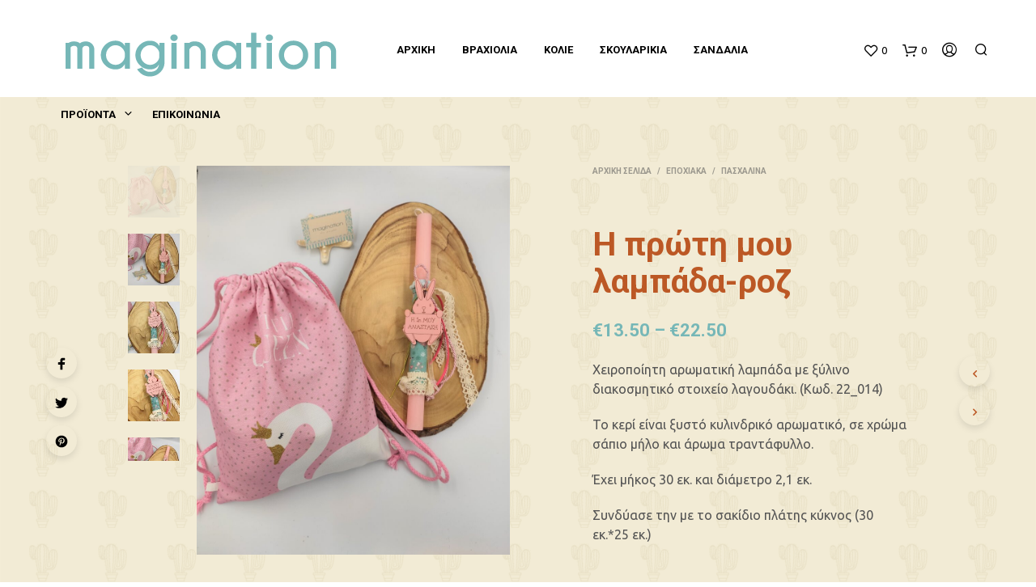

--- FILE ---
content_type: text/html; charset=UTF-8
request_url: https://magination.gr/product/%CE%B7-%CF%80%CF%81%CF%8E%CF%84%CE%B7-%CE%BC%CE%BF%CF%85-%CE%BB%CE%B1%CE%BC%CF%80%CE%AC%CE%B4%CE%B1-%CF%81%CE%BF%CE%B6/
body_size: 33270
content:

<!DOCTYPE html>

<!--[if IE 9]>
<html class="ie ie9" lang="el" prefix="og: http://ogp.me/ns# fb: http://ogp.me/ns/fb#">
<![endif]-->

<html lang="el" prefix="og: http://ogp.me/ns# fb: http://ogp.me/ns/fb#">

<head>
    <meta charset="UTF-8">
    <meta name="viewport" content="width=device-width, initial-scale=1.0, maximum-scale=1.0, user-scalable=no" />

    <link rel="profile" href="http://gmpg.org/xfn/11">
    <link rel="pingback" href="https://magination.gr/xmlrpc.php">

	
    				<script>document.documentElement.className = document.documentElement.className + ' yes-js js_active js'</script>
				<title>Η πρώτη μου λαμπάδα-ροζ &#8211; Magination</title>
<meta name='robots' content='max-image-preview:large' />
<link rel='dns-prefetch' href='//fonts.googleapis.com' />
<link rel='dns-prefetch' href='//s.w.org' />
<link rel="alternate" type="application/rss+xml" title="Ροή RSS &raquo; Magination" href="https://magination.gr/feed/" />
<link rel="alternate" type="application/rss+xml" title="Ροή Σχολίων &raquo; Magination" href="https://magination.gr/comments/feed/" />
		<script type="text/javascript">
			window._wpemojiSettings = {"baseUrl":"https:\/\/s.w.org\/images\/core\/emoji\/13.0.1\/72x72\/","ext":".png","svgUrl":"https:\/\/s.w.org\/images\/core\/emoji\/13.0.1\/svg\/","svgExt":".svg","source":{"concatemoji":"https:\/\/magination.gr\/wp-includes\/js\/wp-emoji-release.min.js?ver=5.7.14"}};
			!function(e,a,t){var n,r,o,i=a.createElement("canvas"),p=i.getContext&&i.getContext("2d");function s(e,t){var a=String.fromCharCode;p.clearRect(0,0,i.width,i.height),p.fillText(a.apply(this,e),0,0);e=i.toDataURL();return p.clearRect(0,0,i.width,i.height),p.fillText(a.apply(this,t),0,0),e===i.toDataURL()}function c(e){var t=a.createElement("script");t.src=e,t.defer=t.type="text/javascript",a.getElementsByTagName("head")[0].appendChild(t)}for(o=Array("flag","emoji"),t.supports={everything:!0,everythingExceptFlag:!0},r=0;r<o.length;r++)t.supports[o[r]]=function(e){if(!p||!p.fillText)return!1;switch(p.textBaseline="top",p.font="600 32px Arial",e){case"flag":return s([127987,65039,8205,9895,65039],[127987,65039,8203,9895,65039])?!1:!s([55356,56826,55356,56819],[55356,56826,8203,55356,56819])&&!s([55356,57332,56128,56423,56128,56418,56128,56421,56128,56430,56128,56423,56128,56447],[55356,57332,8203,56128,56423,8203,56128,56418,8203,56128,56421,8203,56128,56430,8203,56128,56423,8203,56128,56447]);case"emoji":return!s([55357,56424,8205,55356,57212],[55357,56424,8203,55356,57212])}return!1}(o[r]),t.supports.everything=t.supports.everything&&t.supports[o[r]],"flag"!==o[r]&&(t.supports.everythingExceptFlag=t.supports.everythingExceptFlag&&t.supports[o[r]]);t.supports.everythingExceptFlag=t.supports.everythingExceptFlag&&!t.supports.flag,t.DOMReady=!1,t.readyCallback=function(){t.DOMReady=!0},t.supports.everything||(n=function(){t.readyCallback()},a.addEventListener?(a.addEventListener("DOMContentLoaded",n,!1),e.addEventListener("load",n,!1)):(e.attachEvent("onload",n),a.attachEvent("onreadystatechange",function(){"complete"===a.readyState&&t.readyCallback()})),(n=t.source||{}).concatemoji?c(n.concatemoji):n.wpemoji&&n.twemoji&&(c(n.twemoji),c(n.wpemoji)))}(window,document,window._wpemojiSettings);
		</script>
		<style type="text/css">
img.wp-smiley,
img.emoji {
	display: inline !important;
	border: none !important;
	box-shadow: none !important;
	height: 1em !important;
	width: 1em !important;
	margin: 0 .07em !important;
	vertical-align: -0.1em !important;
	background: none !important;
	padding: 0 !important;
}
</style>
	<link rel='stylesheet' id='wp-block-library-css'  href='https://magination.gr/wp-includes/css/dist/block-library/style.min.css?ver=5.7.14' type='text/css' media='all' />
<link rel='stylesheet' id='wp-block-library-theme-css'  href='https://magination.gr/wp-includes/css/dist/block-library/theme.min.css?ver=5.7.14' type='text/css' media='all' />
<link rel='stylesheet' id='wc-blocks-vendors-style-css'  href='https://magination.gr/wp-content/plugins/woocommerce/packages/woocommerce-blocks/build/wc-blocks-vendors-style.css?ver=6.9.0' type='text/css' media='all' />
<link rel='stylesheet' id='wc-blocks-style-css'  href='https://magination.gr/wp-content/plugins/woocommerce/packages/woocommerce-blocks/build/wc-blocks-style.css?ver=6.9.0' type='text/css' media='all' />
<link rel='stylesheet' id='jquery-selectBox-css'  href='https://magination.gr/wp-content/plugins/yith-woocommerce-wishlist/assets/css/jquery.selectBox.css?ver=1.2.0' type='text/css' media='all' />
<link rel='stylesheet' id='yith-wcwl-font-awesome-css'  href='https://magination.gr/wp-content/plugins/yith-woocommerce-wishlist/assets/css/font-awesome.css?ver=4.7.0' type='text/css' media='all' />
<link rel='stylesheet' id='woocommerce_prettyPhoto_css-css'  href='//magination.gr/wp-content/plugins/woocommerce/assets/css/prettyPhoto.css?ver=3.1.6' type='text/css' media='all' />
<link rel='stylesheet' id='yith-wcwl-main-css'  href='https://magination.gr/wp-content/plugins/yith-woocommerce-wishlist/assets/css/style.css?ver=3.7.0' type='text/css' media='all' />
<style id='yith-wcwl-main-inline-css' type='text/css'>
.yith-wcwl-share li a{color: #FFFFFF;}.yith-wcwl-share li a:hover{color: #FFFFFF;}.yith-wcwl-share a.facebook{background: #39599E; background-color: #39599E;}.yith-wcwl-share a.facebook:hover{background: #39599E; background-color: #39599E;}.yith-wcwl-share a.twitter{background: #45AFE2; background-color: #45AFE2;}.yith-wcwl-share a.twitter:hover{background: #39599E; background-color: #39599E;}.yith-wcwl-share a.pinterest{background: #AB2E31; background-color: #AB2E31;}.yith-wcwl-share a.pinterest:hover{background: #39599E; background-color: #39599E;}.yith-wcwl-share a.email{background: #FBB102; background-color: #FBB102;}.yith-wcwl-share a.email:hover{background: #39599E; background-color: #39599E;}.yith-wcwl-share a.whatsapp{background: #00A901; background-color: #00A901;}.yith-wcwl-share a.whatsapp:hover{background: #39599E; background-color: #39599E;}
</style>
<link rel='stylesheet' id='gbt_18_sk_posts_grid_styles-css'  href='https://magination.gr/wp-content/plugins/shopkeeper-extender/includes/gbt-blocks/posts_grid/assets/css/style.min.css?ver=1618315608' type='text/css' media='all' />
<link rel='stylesheet' id='gbt_18_sk_banner_styles-css'  href='https://magination.gr/wp-content/plugins/shopkeeper-extender/includes/gbt-blocks/banner/assets/css/style.min.css?ver=5.7.14' type='text/css' media='all' />
<link rel='stylesheet' id='gbt_18_sk_slider_styles-css'  href='https://magination.gr/wp-content/plugins/shopkeeper-extender/includes/gbt-blocks/slider/assets/css/frontend/style.min.css?ver=1618315608' type='text/css' media='all' />
<link rel='stylesheet' id='gbt_18_sk_portfolio_styles-css'  href='https://magination.gr/wp-content/plugins/shopkeeper-portfolio/includes/blocks/portfolio/assets/css/style.min.css?ver=1618315613' type='text/css' media='all' />
<link rel='stylesheet' id='contact-form-7-css'  href='https://magination.gr/wp-content/plugins/contact-form-7/includes/css/styles.css?ver=5.2' type='text/css' media='all' />
<link rel='stylesheet' id='hookmeup-css'  href='https://magination.gr/wp-content/plugins/hookmeup/public/assets/css/hmu-public.css?ver=1.2.1' type='text/css' media='all' />
<link rel='stylesheet' id='rs-plugin-settings-css'  href='https://magination.gr/wp-content/plugins/revslider/public/assets/css/rs6.css?ver=6.4.6' type='text/css' media='all' />
<style id='rs-plugin-settings-inline-css' type='text/css'>
#rs-demo-id {}
</style>
<link rel='stylesheet' id='wcva-shop-frontend-css'  href='https://magination.gr/wp-content/plugins/woocommerce-colororimage-variation-select/css/shop-frontend.css?ver=5.7.14' type='text/css' media='all' />
<link rel='stylesheet' id='woocommerce-layout-css'  href='https://magination.gr/wp-content/plugins/woocommerce/assets/css/woocommerce-layout.css?ver=6.3.1' type='text/css' media='all' />
<link rel='stylesheet' id='woocommerce-smallscreen-css'  href='https://magination.gr/wp-content/plugins/woocommerce/assets/css/woocommerce-smallscreen.css?ver=6.3.1' type='text/css' media='only screen and (max-width: 768px)' />
<link rel='stylesheet' id='woocommerce-general-css'  href='https://magination.gr/wp-content/plugins/woocommerce/assets/css/woocommerce.css?ver=6.3.1' type='text/css' media='all' />
<style id='woocommerce-inline-inline-css' type='text/css'>
.woocommerce form .form-row .required { visibility: visible; }
</style>
<link rel='stylesheet' id='animate-css'  href='https://magination.gr/wp-content/themes/shopkeeper/css/vendor/animate.min.css?ver=1.0.0' type='text/css' media='all' />
<link rel='stylesheet' id='fresco-css'  href='https://magination.gr/wp-content/themes/shopkeeper/css/vendor/fresco/fresco.min.css?ver=2.3.0' type='text/css' media='all' />
<link rel='stylesheet' id='easyzoom-css'  href='https://magination.gr/wp-content/themes/shopkeeper/css/vendor/easyzoom.min.css?ver=2.4.0' type='text/css' media='all' />
<link rel='stylesheet' id='nanoscroller-css'  href='https://magination.gr/wp-content/themes/shopkeeper/css/vendor/nanoscroller.min.css?ver=0.7.6' type='text/css' media='all' />
<link rel='stylesheet' id='select2-css'  href='https://magination.gr/wp-content/plugins/woocommerce/assets/css/select2.css?ver=6.3.1' type='text/css' media='all' />
<link rel='stylesheet' id='swiper-css'  href='https://magination.gr/wp-content/themes/shopkeeper/css/vendor/swiper.min.css?ver=5.2.0' type='text/css' media='all' />
<link rel='stylesheet' id='sk-social-media-styles-css'  href='https://magination.gr/wp-content/plugins/shopkeeper-extender/includes/social-media/assets/css/social-media.min.css?ver=5.7.14' type='text/css' media='all' />
<link rel='stylesheet' id='sk-extender-custom-menu-styles-css'  href='https://magination.gr/wp-content/plugins/shopkeeper-extender/includes/custom-menu/assets/css/custom-menu.css?ver=5.7.14' type='text/css' media='all' />
<link rel='stylesheet' id='sk-social-sharing-styles-css'  href='https://magination.gr/wp-content/plugins/shopkeeper-extender/includes/social-sharing/assets/css/social-sharing.min.css?ver=5.7.14' type='text/css' media='all' />
<link rel='stylesheet' id='gbt-portfolio-styles-css'  href='https://magination.gr/wp-content/plugins/shopkeeper-portfolio/includes/assets/css/portfolio.css?ver=5.7.14' type='text/css' media='all' />
<link rel='stylesheet' id='getbowtied-custom-notifications-styles-css'  href='https://magination.gr/wp-content/themes/shopkeeper/inc/notifications/custom/assets/css/style.min.css?ver=2.9.22' type='text/css' media='all' />
<link rel='stylesheet' id='shopkeeper-google-main-font-css'  href='//fonts.googleapis.com/css?display=swap&#038;family=Roboto%3A400%2C500%2C600%2C700%2C400italic%2C700italic&#038;ver=2.9.22' type='text/css' media='all' />
<link rel='stylesheet' id='shopkeeper-google-body-font-css'  href='//fonts.googleapis.com/css?display=swap&#038;family=Ubuntu%3A400%2C500%2C600%2C700%2C400italic%2C700italic&#038;ver=2.9.22' type='text/css' media='all' />
<link rel='stylesheet' id='shopkeeper-page-in-out-css'  href='https://magination.gr/wp-content/themes/shopkeeper/css/misc/page-in-out.min.css?ver=2.9.22' type='text/css' media='all' />
<link rel='stylesheet' id='shopkeeper-icon-font-css'  href='https://magination.gr/wp-content/themes/shopkeeper/inc/fonts/shopkeeper-icon-font/style.min.css?ver=2.9.22' type='text/css' media='all' />
<link rel='stylesheet' id='shopkeeper-styles-css'  href='https://magination.gr/wp-content/themes/shopkeeper/css/styles.min.css?ver=2.9.22' type='text/css' media='all' />
<style id='shopkeeper-styles-inline-css' type='text/css'>
 .st-content, .categories_grid .category_name{background-color:#f4f4f2}.categories_grid .category_item:hover .category_name{color:#f4f4f2}.st-content{background-image:url(https://magination.gr/wp-content/uploads/2020/08/pattern_magination.png);background-repeat:no-repeat;background-position:left top;background-size:cover;background-attachment:fixed}h1, h2, h3, h4, h5, h6, .comments-title, .comment-author, #reply-title, #site-footer .widget-title, .accordion_title, .ui-tabs-anchor, .products .button, .site-title a, .post_meta_archive a, .post_meta a, .post_tags a, #nav-below a, .list_categories a, .list_shop_categories a, .main-navigation > ul > li > a, .main-navigation .mega-menu > ul > li > a, .more-link, .top-page-excerpt, .select2-search input, .product_after_shop_loop_buttons a, .woocommerce .products-grid a.button, .page-numbers, input.qty, .button, button, .button_text, input[type="button"], input[type="reset"], input[type="submit"], button[type="submit"], .woocommerce a.button, .woocommerce-page a.button, .woocommerce button.button, .woocommerce-page button.button, .woocommerce input.button, .woocommerce-page input.button, .woocommerce #respond input#submit, .woocommerce-page #respond input#submit, .woocommerce #content input.button, .woocommerce-page #content input.button, .woocommerce a.button.alt, .woocommerce button.button.alt, .woocommerce input.button.alt, .woocommerce #respond input#submit.alt, .woocommerce #content input.button.alt, .woocommerce-page a.button.alt, .woocommerce-page button.button.alt, .woocommerce-page input.button.alt, .woocommerce-page #respond input#submit.alt, .woocommerce-page #content input.button.alt, .yith-wcwl-wishlistexistsbrowse.show a, .share-product-text, .tabs > li > a, label, .comment-respond label, .product_meta_title, .woocommerce table.shop_table th, .woocommerce-page table.shop_table th, #map_button, .coupon_code_text, .woocommerce .cart-collaterals .cart_totals tr.order-total td strong, .woocommerce-page .cart-collaterals .cart_totals tr.order-total td strong, .cart-wishlist-empty, .wishlist-empty, .cart-empty, .return-to-shop .wc-backward, .order-number a, .post-edit-link, .from_the_blog_title, .icon_box_read_more, .vc_pie_chart_value, .shortcode_banner_simple_bullet, .shortcode_banner_simple_height_bullet, .product-category .woocommerce-loop-category__title, .categories_grid .category_name, .woocommerce span.onsale, .woocommerce-page span.onsale, .out_of_stock_badge_single, .out_of_stock_badge_loop, .page-numbers, .post-nav-links span, .post-nav-links a, .add_to_wishlist, .yith-wcwl-wishlistaddedbrowse, .yith-wcwl-wishlistexistsbrowse, .filters-group, .product-name, .product-quantity, .product-total, .download-product a, .woocommerce-order-details table tfoot th, .woocommerce-order-details table tfoot td, .woocommerce .woocommerce-order-downloads table tbody td:before, .woocommerce table.woocommerce-MyAccount-orders td:before, .widget h3, .widget .total .amount, .wishlist-in-stock, .wishlist-out-of-stock, .comment-reply-link, .comment-edit-link, .widget_calendar table thead tr th, .page-type, .mobile-navigation a, table thead tr th, .portfolio_single_list_cat, .portfolio-categories, .shipping-calculator-button, .vc_btn, .vc_btn2, .vc_btn3, .account-tab-item .account-tab-link, .account-tab-list .sep, ul.order_details li, ul.order_details.bacs_details li, .widget_calendar caption, .widget_recent_comments li a, .edit-account legend, .widget_shopping_cart li.empty, .cart-collaterals .cart_totals .shop_table .order-total .woocommerce-Price-amount, .woocommerce table.cart .cart_item td a, .woocommerce #content table.cart .cart_item td a, .woocommerce-page table.cart .cart_item td a, .woocommerce-page #content table.cart .cart_item td a, .woocommerce table.cart .cart_item td span, .woocommerce #content table.cart .cart_item td span, .woocommerce-page table.cart .cart_item td span, .woocommerce-page #content table.cart .cart_item td span, .woocommerce-MyAccount-navigation ul li, .cd-quick-view .cd-item-info .product_infos .quickview-badges .onsale, .woocommerce-info.wc_points_rewards_earn_points, .woocommerce-info, .woocommerce-error, .woocommerce-message, .woocommerce .cart-collaterals .cart_totals .cart-subtotal th, .woocommerce-page .cart-collaterals .cart_totals .cart-subtotal th, .woocommerce .cart-collaterals .cart_totals tr.shipping th, .woocommerce-page .cart-collaterals .cart_totals tr.shipping th, .woocommerce .cart-collaterals .cart_totals tr.order-total th, .woocommerce-page .cart-collaterals .cart_totals tr.order-total th, .woocommerce .cart-collaterals .cart_totals h2, .woocommerce .cart-collaterals .cross-sells h2, .woocommerce-cart #content table.cart td.actions .coupon #coupon_code, form.checkout_coupon #coupon_code, .woocommerce-checkout .woocommerce-info, .shopkeeper_checkout_coupon, .shopkeeper_checkout_login, .minicart-message, .woocommerce .woocommerce-checkout-review-order table.shop_table tfoot td, .woocommerce .woocommerce-checkout-review-order table.shop_table tfoot th, .woocommerce-page .woocommerce-checkout-review-order table.shop_table tfoot td, .woocommerce-page .woocommerce-checkout-review-order table.shop_table tfoot th, .no-products-info p, .getbowtied_blog_ajax_load_button a, .getbowtied_ajax_load_button a, .index-layout-2 ul.blog-posts .blog-post article .post-categories li a, .index-layout-3 .blog-posts_container ul.blog-posts .blog-post article .post-categories li a, .index-layout-2 ul.blog-posts .blog-post .post_content_wrapper .post_content .read_more, .index-layout-3 .blog-posts_container ul.blog-posts .blog-post article .post_content_wrapper .post_content .read_more, .woocommerce .woocommerce-breadcrumb, .woocommerce-page .woocommerce-breadcrumb, .woocommerce .woocommerce-breadcrumb a, .woocommerce-page .woocommerce-breadcrumb a, .product_meta, .product_meta span, .product_meta a, .product_layout_classic div.product span.price, .product_layout_classic div.product p.price, .product_layout_2 div.product span.price, .product_layout_2 div.product p.price, .product_layout_3 div.product span.price, .product_layout_3 div.product p.price, .product_layout_4 div.product span.price, .product_layout_4 div.product p.price, .related-products-title, .product_socials_wrapper .share-product-text, #button_offcanvas_sidebar_left .filters-text, .woocommerce-ordering select.orderby, .fr-position-text, .woocommerce-checkout-review-order .woocommerce-checkout-review-order-table tr td, .catalog-ordering .select2-container.orderby a, .catalog-ordering .select2-container span, .widget_product_categories ul li .count, .widget_layered_nav ul li .count, .woocommerce-mini-cart__empty-message, .woocommerce-ordering select.orderby, .woocommerce .cart-collaterals .cart_totals table.shop_table_responsive tr td::before, .woocommerce-page .cart-collaterals .cart_totals table.shop_table_responsive tr td::before, .login-register-container .lost-pass-link, .woocommerce-cart .cart-collaterals .cart_totals table td .amount, .wpb_wrapper .add_to_cart_inline .woocommerce-Price-amount.amount, .woocommerce-page .cart-collaterals .cart_totals tr.shipping td, .woocommerce-page .cart-collaterals .cart_totals tr.shipping td, .woocommerce .cart-collaterals .cart_totals tr.cart-discount th, .woocommerce-page .cart-collaterals .cart_totals tr.cart-discount th, .woocommerce-thankyou-order-received, .woocommerce-order-received .woocommerce table.shop_table tfoot th, .woocommerce-order-received .woocommerce-page table.shop_table tfoot th, .woocommerce-view-order .woocommerce table.shop_table tfoot th, .woocommerce-view-order .woocommerce-page table.shop_table tfoot th, .woocommerce-order-received .woocommerce table.shop_table tfoot td, .woocommerce-order-received .woocommerce-page table.shop_table tfoot td, .woocommerce-view-order .woocommerce table.shop_table tfoot td, .woocommerce-view-order .woocommerce-page table.shop_table tfoot td, .language-and-currency #top_bar_language_list > ul > li, .language-and-currency .wcml_currency_switcher > ul > li.wcml-cs-active-currency, .language-and-currency-offcanvas #top_bar_language_list > ul > li, .language-and-currency-offcanvas .wcml_currency_switcher > ul > li.wcml-cs-active-currency, .woocommerce-order-pay .woocommerce .woocommerce-form-login p.lost_password a, .woocommerce-MyAccount-content .woocommerce-orders-table__cell-order-number a, .woocommerce form.login .lost_password, .comment-reply-title, .product_content_wrapper .product_infos .out_of_stock_wrapper .out_of_stock_badge_single, .product_content_wrapper .product_infos .woocommerce-variation-availability p.stock.out-of-stock, .site-search .widget_product_search .search-field, .site-search .widget_search .search-field, .site-search .search-form .search-field, .site-search .search-text, .site-search .search-no-suggestions, .latest_posts_grid_wrapper .latest_posts_grid_title, p.has-drop-cap:not(:focus):first-letter, .paypal-button-tagline .paypal-button-text, .tinvwl_add_to_wishlist_button, .product-addon-totals, body.gbt_custom_notif .page-notifications .gbt-custom-notification-message, body.gbt_custom_notif .page-notifications .gbt-custom-notification-message *, body.gbt_custom_notif .page-notifications .product_notification_text, body.gbt_custom_notif .page-notifications .product_notification_text *, body.gbt_classic_notif .woocommerce-error a, body.gbt_classic_notif .woocommerce-info a, body.gbt_classic_notif .woocommerce-message a, body.gbt_classic_notif .woocommerce-notice a, .shop_table.cart .product-price .amount, p.has-drop-cap:first-letter, .woocommerce-result-count, .widget_price_filter .price_slider_amount, .woocommerce ul.products li.product .price, .product_content_wrapper .product_infos table.variations td.label, .woocommerce div.product form.cart .reset_variations, .cd-quick-view .cd-item-info .product_infos .product_price .price, #powerTip, div.wcva_shop_textblock, .wcva_filter_textblock, .wcva_single_textblock, .cd-quick-view .swatchtitlelabel, .cd-quick-view .wcva_attribute_sep, .cd-quick-view .wcva_selected_attribute, .added_to_cart, .upper a, .wp-block-woocommerce-active-filters ul.wc-block-active-filters-list li *, .wp-block-woocommerce-active-filters .wc-block-active-filters__clear-all, .product_navigation #nav-below span, .order-info mark{font-family:"Roboto", -apple-system, BlinkMacSystemFont, Arial, Helvetica, 'Helvetica Neue', Verdana, sans-serif}body, p, #site-navigation-top-bar, .site-title, .widget_product_search #searchsubmit, .widget_search #searchsubmit, .widget_product_search .search-submit, .widget_search .search-submit, #site-menu, .copyright_text, blockquote cite, table thead th, .recently_viewed_in_single h2, .woocommerce .cart-collaterals .cart_totals table th, .woocommerce-page .cart-collaterals .cart_totals table th, .woocommerce .cart-collaterals .shipping_calculator h2, .woocommerce-page .cart-collaterals .shipping_calculator h2, .woocommerce table.woocommerce-checkout-review-order-table tfoot th, .woocommerce-page table.woocommerce-checkout-review-order-table tfoot th, .qty, .shortcode_banner_simple_inside h4, .shortcode_banner_simple_height h4, .fr-caption, .post_meta_archive, .post_meta, .yith-wcwl-wishlistaddedbrowse .feedback, .yith-wcwl-wishlistexistsbrowse .feedback, .product-name span, .widget_calendar table tbody a, .fr-touch-caption-wrapper, .woocommerce .checkout_login p.form-row label[for="rememberme"], .wpb_widgetised_column aside ul li span.count, .woocommerce td.product-name dl.variation dt, .woocommerce td.product-name dl.variation dd, .woocommerce td.product-name dl.variation dt p, .woocommerce td.product-name dl.variation dd p, .woocommerce-page td.product-name dl.variation dt, .woocommerce-page td.product-name dl.variation dd p, .woocommerce-page td.product-name dl.variation dt p, .woocommerce .select2-container, .check_label, .woocommerce-page #payment .terms label, ul.order_details li strong, .widget_recent_comments li, .widget_shopping_cart p.total, .widget_shopping_cart p.total .amount, .mobile-navigation li ul li a, .woocommerce #payment div.payment_box p, .woocommerce-page #payment div.payment_box p, .woocommerce table.cart .cart_item td:before, .woocommerce #content table.cart .cart_item td:before, .woocommerce-page table.cart .cart_item td:before, .woocommerce-page #content table.cart .cart_item td:before, .language-and-currency #top_bar_language_list > ul > li > ul > li > a, .language-and-currency .wcml_currency_switcher > ul > li.wcml-cs-active-currency > ul.wcml-cs-submenu li a, .language-and-currency #top_bar_language_list > ul > li.menu-item-first > ul.sub-menu li.sub-menu-item span.icl_lang_sel_current, .language-and-currency-offcanvas #top_bar_language_list > ul > li > ul > li > a, .language-and-currency-offcanvas .wcml_currency_switcher > ul > li.wcml-cs-active-currency > ul.wcml-cs-submenu li a, .language-and-currency-offcanvas #top_bar_language_list > ul > li.menu-item-first > ul.sub-menu li.sub-menu-item span.icl_lang_sel_current, .woocommerce-order-pay .woocommerce .woocommerce-info, .select2-results__option, body.gbt_classic_notif .woocommerce-error, body.gbt_classic_notif .woocommerce-info, body.gbt_classic_notif .woocommerce-message, body.gbt_classic_notif .woocommerce-notice, .gbt_18_sk_editor_banner_subtitle, .gbt_18_sk_editor_slide_description_input, .woocommerce td.product-name .wc-item-meta li, .woocommerce ul.products li.product .woocommerce-loop-product__title, .product_content_wrapper .product_infos span.belowtext, .wc-block-grid__product-title, .wp-block-woocommerce-attribute-filter ul.wc-block-checkbox-list li label, .wp-block-woocommerce-active-filters ul.wc-block-active-filters-list li .wc-block-active-filters-list-item__name{font-family:"Ubuntu", -apple-system, BlinkMacSystemFont, Arial, Helvetica, 'Helvetica Neue', Verdana, sans-serif}h1, .woocommerce h1, .woocommerce-page h1{font-size:30.797px}h2, .woocommerce h2, .woocommerce-page h2{font-size:23.101px}h3, .woocommerce h3, .woocommerce-page h3{font-size:17.329px}h4, .woocommerce h4, .woocommerce-page h4{font-size:13px}h5, .woocommerce h5, .woocommerce-page h5{font-size:9.75px}.woocommerce-account .account-tab-list .account-tab-item .account-tab-link{font-size:54.487px}.page-title.blog-listing, .woocommerce .page-title, .page-title, .single .entry-title, .woocommerce-cart .page-title, .woocommerce-checkout .page-title, .woocommerce-account .page-title{font-size:41.041px}p.has-drop-cap:first-letter{font-size:41.041px !important}.entry-title-archive, .wp-block-latest-posts li > a{font-size:30.659px}.woocommerce #content div.product .product_title, .woocommerce div.product .product_title, .woocommerce-page #content div.product .product_title, .woocommerce-page div.product .product_title{font-size:23.101px}h2.woocommerce-order-details__title, h2.woocommerce-column__title, h2.woocommerce-order-downloads__title{font-size:17.329px}.woocommerce-checkout .content-area h3, .woocommerce-edit-address h3, .woocommerce-edit-account legend{font-size:13px}@media only screen and (max-width:768px){.woocommerce-account .account-tab-list .account-tab-item .account-tab-link{font-size:30.797px}.shortcode_getbowtied_slider .swiper-slide h2{font-size:30.797px !important}}@media only screen and (min-width:768px){h1, .woocommerce h1, .woocommerce-page h1{font-size:54.487px}h2, .woocommerce h2, .woocommerce-page h2{font-size:40.871px}h3, .woocommerce h3, .woocommerce-page h3{font-size:30.659px}h4, .woocommerce h4, .woocommerce-page h4{font-size:23px}h5, .woocommerce h5, .woocommerce-page h5{font-size:17.25px}.page-title.blog-listing, .woocommerce .page-title, .page-title, .single .entry-title, .woocommerce-cart .page-title, .woocommerce-checkout .page-title, .woocommerce-account .page-title{font-size:72.611px}p.has-drop-cap:first-letter{font-size:72.611px !important}.entry-title-archive, .wp-block-latest-posts li > a{font-size:30.659px}.woocommerce-checkout .content-area h3, h2.woocommerce-order-details__title, h2.woocommerce-column__title, h2.woocommerce-order-downloads__title, .woocommerce-edit-address h3, .woocommerce-edit-account legend, .woocommerce-order-received h2, .fr-position-text{font-size:23px}}@media only screen and (min-width:1024px){.woocommerce #content div.product .product_title, .woocommerce div.product .product_title, .woocommerce-page #content div.product .product_title, .woocommerce-page div.product .product_title{font-size:40.871px}}@media only screen and (max-width:1023px){.woocommerce #content div.product .product_title, .woocommerce div.product .product_title, .woocommerce-page #content div.product .product_title, .woocommerce-page div.product .product_title{font-size:23.101px}}@media only screen and (min-width:1024px){p, .woocommerce table.shop_attributes th, .woocommerce-page table.shop_attributes th, .woocommerce table.shop_attributes td, .woocommerce-page table.shop_attributes td, .woocommerce-review-link, .blog-isotope .entry-content-archive, .blog-isotope .entry-content-archive *, body.gbt_classic_notif .woocommerce-message, body.gbt_classic_notif .woocommerce-error, body.gbt_classic_notif .woocommerce-info, body.gbt_classic_notif .woocommerce-notice, .woocommerce-store-notice, p.demo_store, .woocommerce-account .woocommerce-MyAccount-content table.woocommerce-MyAccount-orders td, ul li ul, ul li ol, ul, ol, dl{font-size:16px}}.woocommerce ul.order_details li strong, .fr-caption, .woocommerce-order-pay .woocommerce .woocommerce-info{font-size:16px !important}@media only screen and (min-width:768px){.woocommerce ul.products li.product .woocommerce-loop-product__title, .wc-block-grid__products .wc-block-grid__product .wc-block-grid__product-link .wc-block-grid__product-title{font-size:13px !important}}body, table tr th, table tr td, table thead tr th, blockquote p, pre, del, label, .select2-dropdown-open.select2-drop-above .select2-choice, .select2-dropdown-open.select2-drop-above .select2-choices, .select2-container, .big-select, .select.big-select, .post_meta_archive a, .post_meta a, .nav-next a, .nav-previous a, .blog-single h6, .page-description, .woocommerce #content nav.woocommerce-pagination ul li a:focus, .woocommerce #content nav.woocommerce-pagination ul li a:hover, .woocommerce #content nav.woocommerce-pagination ul li span.current, .woocommerce nav.woocommerce-pagination ul li a:focus, .woocommerce nav.woocommerce-pagination ul li a:hover, .woocommerce nav.woocommerce-pagination ul li span.current, .woocommerce-page #content nav.woocommerce-pagination ul li a:focus, .woocommerce-page #content nav.woocommerce-pagination ul li a:hover, .woocommerce-page #content nav.woocommerce-pagination ul li span.current, .woocommerce-page nav.woocommerce-pagination ul li a:focus, .woocommerce-page nav.woocommerce-pagination ul li a:hover, .woocommerce-page nav.woocommerce-pagination ul li span.current, .posts-navigation .page-numbers a:hover, .woocommerce table.shop_table th, .woocommerce-page table.shop_table th, .woocommerce-checkout .woocommerce-info, .wpb_widgetised_column .widget.widget_product_categories a:hover, .wpb_widgetised_column .widget.widget_layered_nav a:hover, .wpb_widgetised_column .widget.widget_layered_nav li, .portfolio_single_list_cat a, .gallery-caption-trigger, .widget_shopping_cart p.total, .widget_shopping_cart p.total .amount, .wpb_widgetised_column .widget_shopping_cart li.empty, .index-layout-2 ul.blog-posts .blog-post article .post-date, .cd-quick-view .cd-close:after, form.checkout_coupon #coupon_code, .woocommerce .product_infos .quantity input.qty, .woocommerce #content .product_infos .quantity input.qty, .woocommerce-page .product_infos .quantity input.qty, .woocommerce-page #content .product_infos .quantity input.qty, #button_offcanvas_sidebar_left, .fr-position-text, .quantity.custom input.custom-qty, .add_to_wishlist, .product_infos .add_to_wishlist:before, .product_infos .yith-wcwl-wishlistaddedbrowse:before, .product_infos .yith-wcwl-wishlistexistsbrowse:before, #add_payment_method #payment .payment_method_paypal .about_paypal, .woocommerce-cart #payment .payment_method_paypal .about_paypal, .woocommerce-checkout #payment .payment_method_paypal .about_paypal, #stripe-payment-data > p > a, .product-name .product-quantity, .woocommerce #payment div.payment_box, .woocommerce-order-pay #order_review .shop_table tr.order_item td.product-quantity strong, .tinvwl_add_to_wishlist_button:before, body.gbt_classic_notif .woocommerce-info, .select2-search--dropdown:after, body.gbt_classic_notif .woocommerce-notice, .woocommerce-cart #content table.cart td.actions .coupon #coupon_code, .woocommerce ul.products li.product .price del, .off-canvas .woocommerce .price del, .select2-container--default .select2-selection--multiple .select2-selection__choice__remove, .wc-block-grid__product-price.price del{color:#545454}a.woocommerce-remove-coupon:after, .shopkeeper-continue-shopping .button, .fr-caption, .woocommerce-order-pay .woocommerce .woocommerce-info, body.gbt_classic_notif .woocommerce-info::before, table.shop_attributes td{color:#545454!important}.nav-previous-title, .nav-next-title{color:rgba(84,84,84,0.4)}.required{color:rgba(84,84,84,0.4) !important}.yith-wcwl-add-button, .share-product-text, .product_meta, .product_meta a, .product_meta_separator, .tob_bar_shop, .post_meta_archive, .post_meta, .wpb_widgetised_column .widget li, .wpb_widgetised_column .widget_calendar table thead tr th, .wpb_widgetised_column .widget_calendar table thead tr td, .wpb_widgetised_column .widget .post-date, .wpb_widgetised_column .recentcomments, .wpb_widgetised_column .amount, .wpb_widgetised_column .quantity, .wpb_widgetised_column .widget_price_filter .price_slider_amount, .woocommerce .woocommerce-breadcrumb, .woocommerce-page .woocommerce-breadcrumb, .woocommerce .woocommerce-breadcrumb a, .woocommerce-page .woocommerce-breadcrumb a, .archive .products-grid li .product_thumbnail_wrapper > .price .woocommerce-Price-amount, .site-search .search-text, .site-search .site-search-close .close-button:hover, .menu-close .close-button:hover, .site-search .woocommerce-product-search:after, .site-search .widget_search .search-form:after, .product_navigation #nav-below .product-nav-previous *, .product_navigation #nav-below .product-nav-next *{color:rgba(84,84,84,0.55)}.woocommerce-account .woocommerce-MyAccount-content table.woocommerce-MyAccount-orders td.woocommerce-orders-table__cell-order-actions .button:after, .woocommerce-account .woocommerce-MyAccount-content table.account-payment-methods-table td.payment-method-actions .button:after{color:rgba(84,84,84,0.15)}.products a.button.add_to_cart_button.loading, .woocommerce ul.products li.product .price, .off-canvas .woocommerce .price, .wc-block-grid__product-price span, .wpb_wrapper .add_to_cart_inline del .woocommerce-Price-amount.amount, .wp-block-getbowtied-scattered-product-list .gbt_18_product_price{color:rgba(84,84,84,0.8) !important}.yith-wcwl-add-to-wishlist:after, .bg-image-wrapper.no-image, .site-search .spin:before, .site-search .spin:after{background-color:rgba(84,84,84,0.55)}.product_layout_2 .product_content_wrapper .product-images-wrapper .product-images-style-2 .product_images .product-image .caption:before, .product_layout_3 .product_content_wrapper .product-images-wrapper .product-images-style-3 .product_images .product-image .caption:before, .fr-caption:before, .product_content_wrapper .product-images-wrapper .product_images .product-images-controller .dot.current{background-color:#545454}.product_content_wrapper .product-images-wrapper .product_images .product-images-controller .dot{background-color:rgba(84,84,84,0.55)}#add_payment_method #payment div.payment_box .wc-credit-card-form, .woocommerce-account.woocommerce-add-payment-method #add_payment_method #payment div.payment_box .wc-payment-form, .woocommerce-cart #payment div.payment_box .wc-credit-card-form, .woocommerce-checkout #payment div.payment_box .wc-credit-card-form, .cd-quick-view .cd-item-info .product_infos .out_of_stock_wrapper .out_of_stock_badge_single, .product_content_wrapper .product_infos .woocommerce-variation-availability p.stock.out-of-stock, .product_layout_classic .product_infos .out_of_stock_wrapper .out_of_stock_badge_single, .product_layout_2 .product_content_wrapper .product_infos .out_of_stock_wrapper .out_of_stock_badge_single, .product_layout_3 .product_content_wrapper .product_infos .out_of_stock_wrapper .out_of_stock_badge_single, .product_layout_4 .product_content_wrapper .product_infos .out_of_stock_wrapper .out_of_stock_badge_single{border-color:rgba(84,84,84,0.55)}.add_to_cart_inline .amount, .wpb_widgetised_column .widget, .widget_layered_nav, .wpb_widgetised_column aside ul li span.count, .shop_table.cart .product-price .amount, .quantity.custom .minus-btn, .quantity.custom .plus-btn, .woocommerce td.product-name dl.variation dt, .woocommerce td.product-name dl.variation dd, .woocommerce td.product-name dl.variation dt p, .woocommerce td.product-name dl.variation dd p, .woocommerce-page td.product-name dl.variation dt, .woocommerce-page td.product-name dl.variation dd p, .woocommerce-page td.product-name dl.variation dt p, .woocommerce-page td.product-name dl.variation dd p, .woocommerce a.remove, .woocommerce a.remove:after, .woocommerce td.product-name .wc-item-meta li, .wpb_widgetised_column .tagcloud a, .post_tags a, .select2-container--default .select2-selection--multiple .select2-selection__choice, .wpb_widgetised_column .widget.widget_layered_nav li.select2-selection__choice, .woocommerce .products .product_thumbnail_icons .product_quickview_button, .products .add_to_wishlist:before{color:rgba(84,84,84,0.8)}#coupon_code::-webkit-input-placeholder{color:rgba(84,84,84,0.8)}#coupon_code::-moz-placeholder{color:rgba(84,84,84,0.8)}#coupon_code:-ms-input-placeholder{color:rgba(84,84,84,0.8)}.woocommerce #content table.wishlist_table.cart a.remove, .woocommerce.widget_shopping_cart .cart_list li a.remove{color:rgba(84,84,84,0.8) !important}input[type="text"], input[type="password"], input[type="date"], input[type="datetime"], input[type="datetime-local"], input[type="month"], input[type="week"], input[type="email"], input[type="number"], input[type="search"], input[type="tel"], input[type="time"], input[type="url"], textarea, select, .woocommerce-checkout .select2-container--default .select2-selection--single, .country_select.select2-container, #billing_country_field .select2-container, #billing_state_field .select2-container, #calc_shipping_country_field .select2-container, #calc_shipping_state_field .select2-container, .woocommerce-widget-layered-nav-dropdown .select2-container .select2-selection--single, .woocommerce-widget-layered-nav-dropdown .select2-container .select2-selection--multiple, #shipping_country_field .select2-container, #shipping_state_field .select2-container, .woocommerce-address-fields .select2-container--default .select2-selection--single, .woocommerce-shipping-calculator .select2-container--default .select2-selection--single, .select2-container--default .select2-search--dropdown .select2-search__field, .woocommerce form .form-row.woocommerce-validated .select2-container .select2-selection, .woocommerce form .form-row.woocommerce-validated .select2-container, .woocommerce form .form-row.woocommerce-validated input.input-text, .woocommerce form .form-row.woocommerce-validated select, .woocommerce form .form-row.woocommerce-invalid .select2-container, .woocommerce form .form-row.woocommerce-invalid input.input-text, .woocommerce form .form-row.woocommerce-invalid select, .country_select.select2-container, .state_select.select2-container, .widget form.search-form .search-field{border-color:rgba(84,84,84,0.1) !important}input[type="radio"]:after, .input-radio:after, input[type="checkbox"]:after, .input-checkbox:after, .widget_product_categories ul li a:before, .widget_layered_nav ul li a:before, .post_tags a, .wpb_widgetised_column .tagcloud a, .select2-container--default .select2-selection--multiple .select2-selection__choice{border-color:rgba(84,84,84,0.8)}input[type="text"]:focus, input[type="password"]:focus, input[type="date"]:focus, input[type="datetime"]:focus, input[type="datetime-local"]:focus, input[type="month"]:focus, input[type="week"]:focus, input[type="email"]:focus, input[type="number"]:focus, input[type="search"]:focus, input[type="tel"]:focus, input[type="time"]:focus, input[type="url"]:focus, textarea:focus, select:focus, #coupon_code, .select2-dropdown, .woocommerce .product_infos .quantity input.qty, .woocommerce #content .product_infos .quantity input.qty, .woocommerce-page .product_infos .quantity input.qty, .woocommerce-page #content .product_infos .quantity input.qty, .coupon_code_wrapper, .woocommerce ul.digital-downloads:before, .woocommerce-page ul.digital-downloads:before, .woocommerce ul.digital-downloads li:after, .woocommerce-page ul.digital-downloads li:after, .widget_search .search-form, .woocommerce-cart.woocommerce-page #content .quantity input.qty, .cd-quick-view .cd-item-info .product_infos .cart .quantity input.qty, .cd-quick-view .cd-item-info .product_infos .cart .woocommerce .quantity .qty, .select2-container .select2-dropdown--below, .wcva_layered_nav div.wcva_filter_textblock, ul.products li.product div.wcva_shop_textblock{border-color:rgba(84,84,84,0.15) !important}.product_content_wrapper .product_infos table.variations .wcvaswatchlabel.wcva_single_textblock{border-color:rgba(84,84,84,0.15) !important}.site-search .spin{border-color:rgba(84,84,84,0.55)}.list-centered li a, .woocommerce-account .woocommerce-MyAccount-navigation ul li a, .woocommerce .shop_table.order_details tbody tr:last-child td, .woocommerce-page .shop_table.order_details tbody tr:last-child td, .woocommerce #payment ul.payment_methods li, .woocommerce-page #payment ul.payment_methods li, .comment-separator, .comment-list .pingback, .wpb_widgetised_column .widget, .search_result_item, .woocommerce div.product .woocommerce-tabs ul.tabs li:after, .woocommerce #content div.product .woocommerce-tabs ul.tabs li:after, .woocommerce-page div.product .woocommerce-tabs ul.tabs li:after, .woocommerce-page #content div.product .woocommerce-tabs ul.tabs li:after, .woocommerce-checkout .woocommerce-customer-details h2, .off-canvas .menu-close{border-bottom-color:rgba(84,84,84,0.15)}table tr td, .woocommerce table.shop_table td, .woocommerce-page table.shop_table td, .product_socials_wrapper, .woocommerce-tabs, .comments_section, .portfolio_content_nav #nav-below, .product_meta, .woocommerce-checkout form.checkout .woocommerce-checkout-review-order table.woocommerce-checkout-review-order-table .cart-subtotal th, .woocommerce-checkout form.checkout .woocommerce-checkout-review-order table.woocommerce-checkout-review-order-table .cart-subtotal td, .product_navigation, .product_meta{border-top-color:rgba(84,84,84,0.15)}.woocommerce .woocommerce-order-details tfoot tr:first-child td, .woocommerce .woocommerce-order-details tfoot tr:first-child th{border-top-color:#545454}.woocommerce .cart-collaterals .cart_totals .order-total td, .woocommerce .cart-collaterals .cart_totals .order-total th, .woocommerce-page .cart-collaterals .cart_totals .order-total td, .woocommerce-page .cart-collaterals .cart_totals .order-total th, .woocommerce .cart-collaterals .cart_totals h2, .woocommerce .cart-collaterals .cross-sells h2, .woocommerce-page .cart-collaterals .cart_totals h2, .woocommerce-cart .woocommerce table.shop_table.cart tr:not(:nth-last-child(-n+2)), .woocommerce-page table.cart tr, .woocommerce-page #content table.cart tr, .widget_shopping_cart ul.cart_list li, .woocommerce .widget_shopping_cart ul.cart_list li{border-bottom-color:rgba(84,84,84,0.05)}.woocommerce .cart-collaterals .cart_totals tr.shipping th, .woocommerce-page .cart-collaterals .cart_totals tr.shipping th, .woocommerce .cart-collaterals .cart_totals tr.order-total th, .woocommerce-page .cart-collaterals .cart_totals h2, .woocommerce .cart-collaterals .cart_totals table tr.order-total td:last-child, .woocommerce-page .cart-collaterals .cart_totals table tr.order-total td:last-child{border-top-color:rgba(84,84,84,0.05)}table.shop_attributes tr td, .wishlist_table tr td, .shop_table.cart tr td{border-bottom-color:rgba(84,84,84,0.1)}.woocommerce .cart-collaterals, .woocommerce-page .cart-collaterals, .woocommerce-form-track-order, .woocommerce-thankyou-order-details, .order-info{background:rgba(84,84,84,0.05)}.woocommerce-cart .cart-collaterals:before, .woocommerce-cart .cart-collaterals:after, .custom_border:before, .custom_border:after, .woocommerce-order-pay #order_review:before, .woocommerce-order-pay #order_review:after{background-image:radial-gradient(closest-side, transparent 9px, rgba(84,84,84,0.05) 100%)}.wpb_widgetised_column aside ul li span.count, .product-video-icon{background:rgba(84,84,84,0.05)}.comments_section{background-color:rgba(84,84,84,0.01) !important}h1, h2, h3, h4, h5, h6, .entry-title-archive a, .shop_table.woocommerce-checkout-review-order-table tr td, .shop_table.woocommerce-checkout-review-order-table tr th, .index-layout-2 ul.blog-posts .blog-post .post_content_wrapper .post_content h3.entry-title a, .index-layout-3 .blog-posts_container ul.blog-posts .blog-post article .post_content_wrapper .post_content .entry-title > a, .woocommerce #content div.product .woocommerce-tabs ul.tabs li.active a, .woocommerce div.product .woocommerce-tabs ul.tabs li.active a, .woocommerce-page #content div.product .woocommerce-tabs ul.tabs li.active a, .woocommerce-page div.product .woocommerce-tabs ul.tabs li.active a, .woocommerce #content div.product .woocommerce-tabs ul.tabs li.active a:hover, .woocommerce div.product .woocommerce-tabs ul.tabs li.active a:hover, .woocommerce-page #content div.product .woocommerce-tabs ul.tabs li.active a:hover, .woocommerce-page div.product .woocommerce-tabs ul.tabs li.active a:hover, .woocommerce ul.products li.product .woocommerce-loop-product__title, .wpb_widgetised_column .widget .product_list_widget a, .woocommerce .cart-collaterals .cart_totals .cart-subtotal th, .woocommerce-page .cart-collaterals .cart_totals .cart-subtotal th, .woocommerce .cart-collaterals .cart_totals tr.shipping th, .woocommerce-page .cart-collaterals .cart_totals tr.shipping th, .woocommerce-page .cart-collaterals .cart_totals tr.shipping th, .woocommerce-page .cart-collaterals .cart_totals tr.shipping td, .woocommerce-page .cart-collaterals .cart_totals tr.shipping td, .woocommerce .cart-collaterals .cart_totals tr.cart-discount th, .woocommerce-page .cart-collaterals .cart_totals tr.cart-discount th, .woocommerce .cart-collaterals .cart_totals tr.order-total th, .woocommerce-page .cart-collaterals .cart_totals tr.order-total th, .woocommerce .cart-collaterals .cart_totals h2, .woocommerce .cart-collaterals .cross-sells h2, .index-layout-2 ul.blog-posts .blog-post .post_content_wrapper .post_content .read_more, .index-layout-2 .with-sidebar ul.blog-posts .blog-post .post_content_wrapper .post_content .read_more, .index-layout-2 ul.blog-posts .blog-post .post_content_wrapper .post_content .read_more, .index-layout-3 .blog-posts_container ul.blog-posts .blog-post article .post_content_wrapper .post_content .read_more, .fr-window-skin-fresco.fr-svg .fr-side-next .fr-side-button-icon:before, .fr-window-skin-fresco.fr-svg .fr-side-previous .fr-side-button-icon:before, .fr-window-skin-fresco.fr-svg .fr-close .fr-close-icon:before, #button_offcanvas_sidebar_left .filters-icon, #button_offcanvas_sidebar_left .filters-text, .select2-container .select2-choice, .shop_header .list_shop_categories li.category_item > a, .shortcode_getbowtied_slider .swiper-button-prev, .shortcode_getbowtied_slider .swiper-button-next, .shortcode_getbowtied_slider .shortcode-slider-pagination, .yith-wcwl-wishlistexistsbrowse.show a, .product_socials_wrapper .product_socials_wrapper_inner a, .cd-top, .fr-position-outside .fr-position-text, .fr-position-inside .fr-position-text, .cart-collaterals .cart_totals .shop_table tr.cart-subtotal td, .cart-collaterals .cart_totals .shop_table tr.shipping td label, .cart-collaterals .cart_totals .shop_table tr.order-total td, .catalog-ordering select.orderby, .woocommerce .cart-collaterals .cart_totals table.shop_table_responsive tr td::before, .woocommerce .cart-collaterals .cart_totals table.shop_table_responsive tr td .woocommerce-page .cart-collaterals .cart_totals table.shop_table_responsive tr td::before, .shopkeeper_checkout_coupon, .shopkeeper_checkout_login, .wpb_wrapper .add_to_cart_inline .woocommerce-Price-amount.amount, .list-centered li a, .woocommerce-account .woocommerce-MyAccount-navigation ul li a, tr.cart-discount td, section.woocommerce-customer-details table.woocommerce-table--customer-details th, .woocommerce-checkout-review-order table.woocommerce-checkout-review-order-table tfoot tr.order-total .amount, ul.payment_methods li > label, #reply-title, .product_infos .out_of_stock_wrapper .out_of_stock_badge_single, .product_content_wrapper .product_infos .woocommerce-variation-availability p.stock.out-of-stock, .tinvwl_add_to_wishlist_button, .woocommerce-cart table.shop_table td.product-subtotal *, .woocommerce-cart.woocommerce-page #content .quantity input.qty, .woocommerce-cart .entry-content .woocommerce .actions>.button, .woocommerce-cart #content table.cart td.actions .coupon:before, form .coupon.focus:after, .checkout_coupon_inner.focus:after, .checkout_coupon_inner:before, .widget_product_categories ul li .count, .widget_layered_nav ul li .count, .error-banner:before, .cart-empty, .cart-empty:before, .wishlist-empty, .wishlist-empty:before, .from_the_blog_title, .wc-block-grid__products .wc-block-grid__product .wc-block-grid__product-title, .wc-block-grid__products .wc-block-grid__product .wc-block-grid__product-title a, .wpb_widgetised_column .widget.widget_product_categories a, .wpb_widgetised_column .widget.widget_layered_nav a, .widget_layered_nav ul li.chosen a, .widget_product_categories ul li.current-cat > a, .widget_layered_nav_filters a, .reset_variations:hover, .wc-block-review-list-item__product a, .woocommerce-loop-product__title a, label.wcva_single_textblock, .wp-block-woocommerce-reviews-by-product .wc-block-review-list-item__text__read_more:hover, .woocommerce ul.products h3 a, .wpb_widgetised_column .widget a, table.shop_attributes th, #masonry_grid a.more-link, .gbt_18_sk_posts_grid a.more-link, .woocommerce-page #content table.cart.wishlist_table .product-name a, .wc-block-grid .wc-block-pagination button:hover, .wc-block-grid .wc-block-pagination button.wc-block-pagination-page--active, .wc-block-sort-select__select, .wp-block-woocommerce-attribute-filter ul.wc-block-checkbox-list li label, .wp-block-woocommerce-attribute-filter ul.wc-block-checkbox-list li.show-more button:hover, .wp-block-woocommerce-attribute-filter ul.wc-block-checkbox-list li.show-less button:hover, .wp-block-woocommerce-active-filters .wc-block-active-filters__clear-all:hover, .product_infos .group_table label a, .woocommerce-account .account-tab-list .account-tab-item .account-tab-link, .woocommerce-account .account-tab-list .sep, .categories_grid .category_name{color:#bc5825}.product_content_wrapper .product_infos label.selectedswatch.wcvaround, ul.products li.product div.wcva_shop_textblock:hover{border-color:#bc5825 !important}#powerTip:before{border-top-color:#bc5825 !important}ul.sk_social_icons_list li svg:not(.has-color){fill:#bc5825}@media all and (min-width:75.0625em){.product_navigation #nav-below .product-nav-previous a i, .product_navigation #nav-below .product-nav-next a i{color:#bc5825}}.account-tab-link:hover, .account-tab-link:active, .account-tab-link:focus, .catalog-ordering span.select2-container span, .catalog-ordering .select2-container .selection .select2-selection__arrow:before, .latest_posts_grid_wrapper .latest_posts_grid_title, .wcva_layered_nav div.wcvashopswatchlabel, ul.products li.product div.wcvashopswatchlabel, .product_infos .yith-wcwl-add-button a.add_to_wishlist{color:#bc5825!important}.product_content_wrapper .product_infos table.variations .wcvaswatchlabel:hover, label.wcvaswatchlabel, .product_content_wrapper .product_infos label.selectedswatch, div.wcvashopswatchlabel.wcva-selected-filter, div.wcvashopswatchlabel:hover, div.wcvashopswatchlabel.wcvasquare:hover, .wcvaswatchinput div.wcva-selected-filter.wcvasquare:hover{outline-color:#bc5825!important}.product_content_wrapper .product_infos table.variations .wcvaswatchlabel.wcva_single_textblock:hover, .product_content_wrapper .product_infos table.variations .wcvaswatchlabel.wcvaround:hover, div.wcvashopswatchlabel.wcvaround:hover, .wcvaswatchinput div.wcva-selected-filter.wcvaround{border-color:#bc5825!important}div.wcvaround:hover, .wcvaswatchinput div.wcva-selected-filter.wcvaround, .product_content_wrapper .product_infos table.variations .wcvaswatchlabel.wcvaround:hover{box-shadow:0px 0px 0px 2px #FFFFFF inset}#powerTip, .product_content_wrapper .product_infos table.variations .wcva_single_textblock.selectedswatch, .wcvashopswatchlabel.wcvasquare.wcva-selected-filter.wcva_filter_textblock{color:#FFFFFF !important}label.wcvaswatchlabel, .product_content_wrapper .product_infos label.selectedswatch.wcvasquare, div.wcvashopswatchlabel, div.wcvashopswatchlabel:hover, div.wcvashopswatchlabel.wcvasquare:hover, .wcvaswatchinput div.wcva-selected-filter.wcvasquare:hover{border-color:#FFFFFF !important}.index-layout-2 ul.blog-posts .blog-post .post_content_wrapper .post_content .read_more:before, .index-layout-3 .blog-posts_container ul.blog-posts .blog-post article .post_content_wrapper .post_content .read_more:before, #masonry_grid a.more-link:before, .gbt_18_sk_posts_grid a.more-link:before, .product_content_wrapper .product_infos label.selectedswatch.wcva_single_textblock, #powerTip, .product_content_wrapper .product_infos table.variations .wcva_single_textblock.selectedswatch, .wcvashopswatchlabel.wcvasquare.wcva-selected-filter.wcva_filter_textblock, .categories_grid .category_item:hover .category_name{background-color:#bc5825}#masonry_grid a.more-link:hover:before, .gbt_18_sk_posts_grid a.more-link:hover:before{background-color:#76b7b7}.woocommerce div.product .woocommerce-tabs ul.tabs li a, .woocommerce #content div.product .woocommerce-tabs ul.tabs li a, .woocommerce-page div.product .woocommerce-tabs ul.tabs li a, .woocommerce-page #content div.product .woocommerce-tabs ul.tabs li a{color:rgba(188,88,37,0.35)}.woocommerce #content div.product .woocommerce-tabs ul.tabs li a:hover, .woocommerce div.product .woocommerce-tabs ul.tabs li a:hover, .woocommerce-page #content div.product .woocommerce-tabs ul.tabs li a:hover, .woocommerce-page div.product .woocommerce-tabs ul.tabs li a:hover{color:rgba(188,88,37,0.45)}.fr-thumbnail-loading-background, .fr-loading-background, .blockUI.blockOverlay:before, .yith-wcwl-add-button.show_overlay.show:after, .fr-spinner:after, .fr-overlay-background:after, .search-preloader-wrapp:after, .product_thumbnail .overlay:after, .easyzoom.is-loading:after, .wc-block-grid .wc-block-grid__products .wc-block-grid__product .wc-block-grid__product-add-to-cart .wp-block-button__link.loading:after{border-color:rgba(188,88,37,0.35) !important;border-right-color:#bc5825!important}.index-layout-2 ul.blog-posts .blog-post:first-child .post_content_wrapper, .index-layout-2 ul.blog-posts .blog-post:nth-child(5n+5) .post_content_wrapper, .cd-quick-view.animate-width, .fr-ui-outside .fr-info-background, .fr-info-background, .fr-overlay-background{background-color:#FFFFFF!important}.wc-block-featured-product h2.wc-block-featured-category__title, .wc-block-featured-category h2.wc-block-featured-category__title, .wc-block-featured-product *{color:#FFFFFF}.product_content_wrapper .product-images-wrapper .product_images .product-images-controller .dot:not(.current), .product_content_wrapper .product-images-wrapper .product_images .product-images-controller li.video-icon .dot:not(.current){border-color:#FFFFFF!important}.blockUI.blockOverlay{background:rgba(255,255,255,0.5) !important;}a, a:hover, a:focus, .woocommerce #respond input#submit:hover, .woocommerce a.button:hover, .woocommerce input.button:hover, .comments-area a, .edit-link, .post_meta_archive a:hover, .post_meta a:hover, .entry-title-archive a:hover, .no-results-text:before, .list-centered a:hover, .comment-edit-link, .filters-group li:hover, #map_button, .widget_shopkeeper_social_media a, .lost-reset-pass-text:before, .list_shop_categories a:hover, .add_to_wishlist:hover, .woocommerce div.product span.price, .woocommerce-page div.product span.price, .woocommerce #content div.product span.price, .woocommerce-page #content div.product span.price, .woocommerce div.product p.price, .woocommerce-page div.product p.price, .product_infos p.price, .woocommerce #content div.product p.price, .woocommerce-page #content div.product p.price, .comment-metadata time, .woocommerce p.stars a.star-1.active:after, .woocommerce p.stars a.star-1:hover:after, .woocommerce-page p.stars a.star-1.active:after, .woocommerce-page p.stars a.star-1:hover:after, .woocommerce p.stars a.star-2.active:after, .woocommerce p.stars a.star-2:hover:after, .woocommerce-page p.stars a.star-2.active:after, .woocommerce-page p.stars a.star-2:hover:after, .woocommerce p.stars a.star-3.active:after, .woocommerce p.stars a.star-3:hover:after, .woocommerce-page p.stars a.star-3.active:after, .woocommerce-page p.stars a.star-3:hover:after, .woocommerce p.stars a.star-4.active:after, .woocommerce p.stars a.star-4:hover:after, .woocommerce-page p.stars a.star-4.active:after, .woocommerce-page p.stars a.star-4:hover:after, .woocommerce p.stars a.star-5.active:after, .woocommerce p.stars a.star-5:hover:after, .woocommerce-page p.stars a.star-5.active:after, .woocommerce-page p.stars a.star-5:hover:after, .yith-wcwl-add-button:before, .yith-wcwl-wishlistaddedbrowse .feedback:before, .yith-wcwl-wishlistexistsbrowse .feedback:before, .woocommerce .star-rating span:before, .woocommerce-page .star-rating span:before, .product_meta a:hover, .woocommerce .shop-has-sidebar .no-products-info .woocommerce-info:before, .woocommerce-page .shop-has-sidebar .no-products-info .woocommerce-info:before, .woocommerce .woocommerce-breadcrumb a:hover, .woocommerce-page .woocommerce-breadcrumb a:hover, .intro-effect-fadeout.modify .post_meta a:hover, .from_the_blog_link:hover .from_the_blog_title, .portfolio_single_list_cat a:hover, .widget .recentcomments:before, .widget.widget_recent_entries ul li:before, #placeholder_product_quick_view .product_title:hover, .wpb_widgetised_column aside ul li.current-cat > span.count, .shopkeeper-mini-cart .widget.woocommerce.widget_shopping_cart .widget_shopping_cart_content p.buttons a.button.checkout.wc-forward, .getbowtied_blog_ajax_load_button:before, .getbowtied_blog_ajax_load_more_loader:before, .getbowtied_ajax_load_button:before, .getbowtied_ajax_load_more_loader:before, .list-centered li.current-cat > a:hover, #button_offcanvas_sidebar_left:hover, .shop_header .list_shop_categories li.category_item > a:hover, #button_offcanvas_sidebar_left .filters-text:hover, .products .yith-wcwl-wishlistaddedbrowse a:before, .products .yith-wcwl-wishlistexistsbrowse a:before, .product_infos .yith-wcwl-wishlistaddedbrowse:before, .product_infos .yith-wcwl-wishlistexistsbrowse:before, .shopkeeper_checkout_coupon a.showcoupon, .woocommerce-checkout .showcoupon, .woocommerce-checkout .showlogin, .shop_sidebar .woocommerce.widget_shopping_cart p.buttons .button.wc-forward:not(.checkout), .woocommerce table.my_account_orders .woocommerce-orders-table__cell-order-actions .button, .woocommerce-account table.account-payment-methods-table td.payment-method-actions .button, .woocommerce-MyAccount-content .woocommerce-pagination .woocommerce-button, body.gbt_classic_notif .woocommerce-message, body.gbt_classic_notif .woocommerce-error, body.gbt_classic_notif .wc-forward, body.gbt_classic_notif .woocommerce-error::before, body.gbt_classic_notif .woocommerce-message::before, body.gbt_classic_notif .woocommerce-info::before, .tinvwl_add_to_wishlist_button:hover, .tinvwl_add_to_wishlist_button.tinvwl-product-in-list:before, .return-to-shop .button.wc-backward, .wc-block-grid__products .wc-block-grid__product .wc-block-grid__product-rating .star-rating span::before, .wpb_widgetised_column .widget.widget_product_categories a:hover, .wpb_widgetised_column .widget.widget_layered_nav a:hover, .wpb_widgetised_column .widget a:hover, .wc-block-review-list-item__rating>.wc-block-review-list-item__rating__stars span:before, .woocommerce .products .product_thumbnail_icons .product_quickview_button:hover, #masonry_grid a.more-link:hover, .gbt_18_sk_posts_grid a.more-link:hover, .index-layout-2 ul.blog-posts .blog-post .post_content_wrapper .post_content h3.entry-title a:hover, .index-layout-3 .blog-posts_container ul.blog-posts .blog-post article .post_content_wrapper .post_content .entry-title > a:hover, .index-layout-2 ul.blog-posts .blog-post .post_content_wrapper .post_content .read_more:hover, .index-layout-2 .with-sidebar ul.blog-posts .blog-post .post_content_wrapper .post_content .read_more:hover, .index-layout-2 ul.blog-posts .blog-post .post_content_wrapper .post_content .read_more:hover, .index-layout-3 .blog-posts_container ul.blog-posts .blog-post article .post_content_wrapper .post_content .read_more:hover, .wc-block-grid .wc-block-pagination button, .wc-block-grid__product-rating .wc-block-grid__product-rating__stars span:before, .wp-block-woocommerce-attribute-filter ul.wc-block-checkbox-list li.show-more button, .wp-block-woocommerce-attribute-filter ul.wc-block-checkbox-list li.show-less button, .wp-block-woocommerce-attribute-filter ul.wc-block-checkbox-list li label:hover, .wp-block-woocommerce-active-filters .wc-block-active-filters__clear-all, .product_navigation #nav-below a:hover *, .woocommerce-account .woocommerce-MyAccount-navigation ul li a:hover, .woocommerce-account .woocommerce-MyAccount-navigation ul li.is-active a{color:#76b7b7}@media only screen and (min-width:40.063em){.nav-next a:hover, .nav-previous a:hover{color:#76b7b7}}.widget_shopping_cart .buttons a.view_cart, .widget.widget_price_filter .price_slider_amount .button, .products a.button, .woocommerce .products .added_to_cart.wc-forward, .woocommerce-page .products .added_to_cart.wc-forward, body.gbt_classic_notif .woocommerce-info .button, .url:hover, .product_infos .yith-wcwl-wishlistexistsbrowse a:hover, .wc-block-grid__product-add-to-cart .wp-block-button__link, .products .yith-wcwl-add-to-wishlist:hover .add_to_wishlist:before, .catalog-ordering span.select2-container .selection:hover .select2-selection__rendered, .catalog-ordering .select2-container .selection:hover .select2-selection__arrow:before, .woocommerce-account .woocommerce-MyAccount-content table.woocommerce-MyAccount-orders td.woocommerce-orders-table__cell-order-actions .button:hover, .woocommerce-account .woocommerce-MyAccount-content table.account-payment-methods-table td.payment-method-actions .button:hover, .woocommerce-account .woocommerce-MyAccount-content .woocommerce-pagination .woocommerce-button:hover{color:#76b7b7!important}.post_tags a:hover, .with_thumb_icon, .wpb_wrapper .wpb_toggle:before, #content .wpb_wrapper h4.wpb_toggle:before, .wpb_wrapper .wpb_accordion .wpb_accordion_wrapper .ui-state-default .ui-icon, .wpb_wrapper .wpb_accordion .wpb_accordion_wrapper .ui-state-active .ui-icon, .widget .tagcloud a:hover, section.related h2:after, .single_product_summary_upsell h2:after, .page-title.portfolio_item_title:after, .thumbnail_archive_container:before, .from_the_blog_overlay, .select2-results .select2-highlighted, .wpb_widgetised_column aside ul li.chosen span.count, .woocommerce .widget_product_categories ul li.current-cat > a:before, .woocommerce-page .widget_product_categories ul li.current-cat > a:before, .widget_product_categories ul li.current-cat > a:before, #header-loader .bar, .index-layout-2 ul.blog_posts .blog_post .post_content_wrapper .post_content .read_more:before, .index-layout-3 .blog_posts_container ul.blog_posts .blog_post article .post_content_wrapper .post_content .read_more:before, .page-notifications .gbt-custom-notification-notice, input[type="radio"]:before, .input-radio:before, .wc-block-featured-product .wp-block-button__link, .wc-block-featured-category .wp-block-button__link{background:#76b7b7}.select2-container--default .select2-results__option--highlighted[aria-selected], .select2-container--default .select2-results__option--highlighted[data-selected]{background-color:#76b7b7!important}@media only screen and (max-width:40.063em){.nav-next a:hover, .nav-previous a:hover{background:#76b7b7}}.woocommerce .widget_layered_nav ul li.chosen a:before, .woocommerce-page .widget_layered_nav ul li.chosen a:before, .widget_layered_nav ul li.chosen a:before, .woocommerce .widget_layered_nav ul li.chosen:hover a:before, .woocommerce-page .widget_layered_nav ul li.chosen:hover a:before, .widget_layered_nav ul li.chosen:hover a:before, .woocommerce .widget_layered_nav_filters ul li a:before, .woocommerce-page .widget_layered_nav_filters ul li a:before, .widget_layered_nav_filters ul li a:before, .woocommerce .widget_layered_nav_filters ul li a:hover:before, .woocommerce-page .widget_layered_nav_filters ul li a:hover:before, .widget_layered_nav_filters ul li a:hover:before, .woocommerce .widget_rating_filter ul li.chosen a:before, .shopkeeper-mini-cart, .minicart-message, .woocommerce-message, .woocommerce-store-notice, p.demo_store, input[type="checkbox"]:checked:after, .input-checkbox:checked:after, .wp-block-woocommerce-active-filters .wc-block-active-filters-list button:before{background-color:#76b7b7}.woocommerce .widget_price_filter .ui-slider .ui-slider-range, .woocommerce-page .widget_price_filter .ui-slider .ui-slider-range, .woocommerce .quantity .plus, .woocommerce .quantity .minus, .woocommerce #content .quantity .plus, .woocommerce #content .quantity .minus, .woocommerce-page .quantity .plus, .woocommerce-page .quantity .minus, .woocommerce-page #content .quantity .plus, .woocommerce-page #content .quantity .minus, .widget_shopping_cart .buttons .button.wc-forward.checkout{background:#76b7b7!important}.button, input[type="button"], input[type="reset"], input[type="submit"], .woocommerce-widget-layered-nav-dropdown__submit, .wc-stripe-checkout-button, .wp-block-search .wp-block-search__button, .wpb_wrapper .add_to_cart_inline .added_to_cart, .woocommerce #respond input#submit.alt, .woocommerce a.button.alt, .woocommerce button.button.alt, .woocommerce input.button.alt, .woocommerce #respond input#submit, .woocommerce a.button, .woocommerce button.button, .woocommerce input.button, .woocommerce #respond input#submit.alt.disabled, .woocommerce #respond input#submit.alt.disabled:hover, .woocommerce #respond input#submit.alt:disabled, .woocommerce #respond input#submit.alt:disabled:hover, .woocommerce #respond input#submit.alt:disabled[disabled], .woocommerce #respond input#submit.alt:disabled[disabled]:hover, .woocommerce a.button.alt.disabled, .woocommerce a.button.alt.disabled:hover, .woocommerce a.button.alt:disabled, .woocommerce a.button.alt:disabled:hover, .woocommerce a.button.alt:disabled[disabled], .woocommerce a.button.alt:disabled[disabled]:hover, .woocommerce button.button.alt.disabled, .woocommerce button.button.alt.disabled:hover, .woocommerce button.button.alt:disabled, .woocommerce button.button.alt:disabled:hover, .woocommerce button.button.alt:disabled[disabled], .woocommerce button.button.alt:disabled[disabled]:hover, .woocommerce input.button.alt.disabled, .woocommerce input.button.alt.disabled:hover, .woocommerce input.button.alt:disabled, .woocommerce input.button.alt:disabled:hover, .woocommerce input.button.alt:disabled[disabled], .woocommerce input.button.alt:disabled[disabled]:hover, .widget_shopping_cart .buttons .button, .wpb_wrapper .add_to_cart_inline .add_to_cart_button, .woocommerce .wishlist_table td.product-add-to-cart a, .index-layout-2 ul.blog-posts .blog-post .post_content_wrapper .post_content .read_more:hover:before, .index-layout-2 .with-sidebar ul.blog-posts .blog-post .post_content_wrapper .post_content .read_more:hover:before, .index-layout-2 ul.blog-posts .blog-post .post_content_wrapper .post_content .read_more:hover:before, .index-layout-3 .blog-posts_container ul.blog-posts .blog-post article .post_content_wrapper .post_content .read_more:hover:before{background-color:#76b7b7}.product_infos .yith-wcwl-wishlistaddedbrowse a:hover, .shipping-calculator-button:hover, .products a.button:hover, .woocommerce .products .added_to_cart.wc-forward:hover, .woocommerce-page .products .added_to_cart.wc-forward:hover, .products .yith-wcwl-wishlistexistsbrowse:hover a, .products .yith-wcwl-wishlistaddedbrowse:hover a, .order-number a:hover, .post-edit-link:hover, .getbowtied_ajax_load_button a:not(.disabled):hover, .getbowtied_blog_ajax_load_button a:not(.disabled):hover{color:rgba(118,183,183,0.8) !important}.woocommerce ul.products li.product .woocommerce-loop-product__title:hover, .woocommerce-loop-product__title a:hover{color:rgba(188,88,37,0.8)}.woocommerce #respond input#submit.alt:hover, .woocommerce a.button.alt:hover, .woocommerce button.button.alt:hover, .woocommerce input.button.alt:hover, .widget_shopping_cart .buttons .button:hover, .woocommerce #respond input#submit:hover, .woocommerce a.button:hover, .woocommerce button.button:hover, .woocommerce input.button:hover, .button:hover, input[type="button"]:hover, input[type="reset"]:hover, input[type="submit"]:hover, .woocommerce .product_infos .quantity .minus:hover, .woocommerce #content .product_infos .quantity .minus:hover, .woocommerce-page .product_infos .quantity .minus:hover, .woocommerce-page #content .product_infos .quantity .minus:hover, .woocommerce .quantity .plus:hover, .woocommerce #content .quantity .plus:hover, .woocommerce-page .quantity .plus:hover, .woocommerce-page #content .quantity .plus:hover, .wpb_wrapper .add_to_cart_inline .add_to_cart_button:hover, .woocommerce-widget-layered-nav-dropdown__submit:hover, .woocommerce-checkout a.button.wc-backward:hover{background:rgba(118,183,183,0.8)}.post_tags a:hover, .widget .tagcloud a:hover, .widget_shopping_cart .buttons a.view_cart, .woocommerce .widget_price_filter .ui-slider .ui-slider-handle, .woocommerce-page .widget_price_filter .ui-slider .ui-slider-handle, .woocommerce .widget_product_categories ul li.current-cat > a:before, .woocommerce-page .widget_product_categories ul li.current-cat > a:before, .widget_product_categories ul li.current-cat > a:before, .widget_product_categories ul li a:hover:before, .widget_layered_nav ul li a:hover:before, input[type="radio"]:checked:after, .input-radio:checked:after, input[type="checkbox"]:checked:after, .input-checkbox:checked:after, .return-to-shop .button.wc-backward{border-color:#76b7b7}.wpb_tour.wpb_content_element .wpb_tabs_nav li.ui-tabs-active a, .wpb_tabs.wpb_content_element .wpb_tabs_nav li.ui-tabs-active a, .woocommerce div.product .woocommerce-tabs ul.tabs li.active a, .woocommerce #content div.product .woocommerce-tabs ul.tabs li.active a, .woocommerce-page div.product .woocommerce-tabs ul.tabs li.active a, .woocommerce-page #content div.product .woocommerce-tabs ul.tabs li.active a, .main-navigation ul ul li a:hover, .language-and-currency #top_bar_language_list > ul > li.menu-item-first > ul.sub-menu li a:hover, .language-and-currency .wcml_currency_switcher > ul > li.wcml-cs-active-currency ul.wcml-cs-submenu li a:hover{border-bottom-color:#76b7b7}.woocommerce div.product .woocommerce-tabs ul.tabs li.active, .woocommerce #content div.product .woocommerce-tabs ul.tabs li.active, .woocommerce-page div.product .woocommerce-tabs ul.tabs li.active, .woocommerce-page #content div.product .woocommerce-tabs ul.tabs li.active{border-top-color:#76b7b7!important}.off-canvas, .offcanvas_content_left, .offcanvas_content_right{background-color:#ffffff;color:#545454}.off-canvas table tr th, .off-canvas table tr td, .off-canvas table thead tr th, .off-canvas blockquote p, .off-canvas label, .off-canvas .widget_search .search-form:after, .off-canvas .woocommerce-product-search:after, .off-canvas .submit_icon, .off-canvas .widget_search #searchsubmit, .off-canvas .widget_product_search .search-submit, .off-canvas .widget_search .search-submit, .off-canvas .woocommerce-product-search button[type="submit"], .off-canvas .wpb_widgetised_column .widget_calendar table thead tr th, .off-canvas .add_to_cart_inline .amount, .off-canvas .wpb_widgetised_column .widget, .off-canvas .wpb_widgetised_column .widget.widget_layered_nav a, .off-canvas .widget_layered_nav ul li a, .widget_layered_nav, .off-canvas .shop_table.cart .product-price .amount, .off-canvas .menu-close .close-button, .off-canvas .site-search-close .close-button{color:#545454!important}.off-canvas .wpb_widgetised_column .widget a:not(.button):hover, .product_infos .yith-wcwl-add-button a.add_to_wishlist:hover{color:#76b7b7!important}.off-canvas .widget-title, .off-canvas .mobile-navigation a, .off-canvas .mobile-navigation ul li .spk-icon-down-small:before, .off-canvas .mobile-navigation ul li .spk-icon-up-small:before, .off-canvas.site-search .widget_product_search .search-field, .off-canvas.site-search .widget_search .search-field, .off-canvas.site-search input[type="search"], .off-canvas .widget_product_search input[type="submit"], .off-canvas.site-search .search-form .search-field, .off-canvas .woocommerce ul.products li.product .woocommerce-loop-product__title, .off-canvas .wpb_widgetised_column .widget.widget_product_categories a, .off-canvas .wpb_widgetised_column .widget a:not(.button){color:#1e73be!important}.off-canvas ul.sk_social_icons_list li svg{fill:#1e73be}.off-canvas .site-search-close .close-button:hover, .off-canvas .search-text, .off-canvas .widget_search .search-form:after, .off-canvas .woocommerce-product-search:after, .off-canvas .submit_icon, .off-canvas .widget_search #searchsubmit, .off-canvas .widget_product_search .search-submit, .off-canvas .widget_search .search-submit, .off-canvas .woocommerce-product-search button[type="submit"], .off-canvas .wpb_widgetised_column .widget_price_filter .price_slider_amount{color:rgba(84,84,84,0.55) !important}.off-canvas.site-search input[type="search"], .off-canvas .menu-close, .off-canvas .mobile-navigation, .off-canvas .wpb_widgetised_column .widget, .wcva-filter-widget{border-color:rgba(84,84,84,0.1) !important}.off-canvas.site-search input[type="search"]::-webkit-input-placeholder{color:rgba(84,84,84,0.55) !important}.off-canvas.site-search input[type="search"]::-moz-placeholder{color:rgba(84,84,84,0.55) !important}.off-canvas.site-search input[type="search"]:-ms-input-placeholder{color:rgba(84,84,84,0.55) !important}.off-canvas.site-search input[type="search"]:-moz-placeholder{color:rgba(84,84,84,0.55) !important}#site-top-bar{height:0px}#site-top-bar, #site-navigation-top-bar .sf-menu ul{background:#333333}#site-top-bar, #site-top-bar a, .language-and-currency .wcml_currency_switcher > ul > li.wcml-cs-active-currency > a{color:#fff}#site-top-bar ul.sk_social_icons_list li svg{fill:#fff}.site-header{background:#fff}@media only screen and (min-width:63.9375em){.site-header{background-color:#FFFFFF}}@media only screen and (min-width:1024px){.site-branding img{height:80px;width:auto;transition:all 0.3s}.site-header .main-navigation, .site-header .site-tools{height:80px;line-height:80px}}@media only screen and (min-width:1024px){.site-header{padding-top:20px}.site-header{padding-bottom:20px}}@media only screen and (min-width:1024px){#page_wrapper.transparent_header .page-title-hidden .content-area, #page_wrapper.transparent_header .page-title-hidden > .row{padding-top:0px}#page_wrapper.transparent_header .content-area, #page_wrapper.sticky_header .content-area{padding-top:calc(120px + 85px)}body.gbt_custom_notif .page-notifications{top:120px}.transparent_header .single-post-header .title, #page_wrapper.transparent_header .shop_header .page-title, #page_wrapper.sticky_header:not(.transparent_header) .page-title-hidden .content-area{padding-top:120px}.transparent_header .single-post-header.with-thumb .title{padding-top:320px}.transparent_header.sticky_header .page-title-shown .entry-header.with_featured_img{margin-top:-205px}.sticky_header .page-title-shown .entry-header.with_featured_img{margin-top:-120px}.page-template-default .transparent_header .entry-header.with_featured_img, .page-template-page-full-width .transparent_header .entry-header.with_featured_img{margin-top:-205px}}@media only screen and (min-width:1024px) and (max-width:1201px){body.single-product #page_wrapper.transparent_header .content-area, body.single-product #page_wrapper.sticky_header .content-area{padding-top:calc(120px + 25px)}}.site-header, .default-navigation, .main-navigation .mega-menu > ul > li > a{font-size:13px}.site-header, .main-navigation a, .site-tools ul li a, .shopping_bag_items_number, .wishlist_items_number, .site-title a, .widget_product_search .search-but-added, .widget_search .search-but-added{color:#000}.site-branding{border-color:#000}@media only screen and (min-width:64em){.site-header, .main-navigation a, .site-tools ul li a, .shopping_bag_items_number, .wishlist_items_number, .site-title a, .widget_product_search .search-but-added, .widget_search .search-but-added{color:#000}.site-branding{border-color:#000}}@media only screen and (min-width:1024px){#page_wrapper.transparent_header.transparency_light .site-header, #page_wrapper.transparent_header.transparency_light .site-header .main-navigation a, #page_wrapper.transparent_header.transparency_light .site-header .site-tools ul li a, #page_wrapper.transparent_header.transparency_light .site-header .shopping_bag_items_number, #page_wrapper.transparent_header.transparency_light .site-header .wishlist_items_number, #page_wrapper.transparent_header.transparency_light .site-header .site-title a, #page_wrapper.transparent_header.transparency_light .site-header .widget_product_search .search-but-added, #page_wrapper.transparent_header.transparency_light .site-header .widget_search .search-but-added{color:#fff}}@media only screen and (min-width:1024px){#page_wrapper.transparent_header.transparency_dark .site-header, #page_wrapper.transparent_header.transparency_dark .site-header .main-navigation a, #page_wrapper.transparent_header.transparency_dark .site-header .site-tools ul li a, #page_wrapper.transparent_header.transparency_dark .site-header .shopping_bag_items_number, #page_wrapper.transparent_header.transparency_dark .site-header .wishlist_items_number, #page_wrapper.transparent_header.transparency_dark .site-header .site-title a, #page_wrapper.transparent_header.transparency_dark .site-header .widget_product_search .search-but-added, #page_wrapper.transparent_header.transparency_dark .site-header .widget_search .search-but-added{color:#000}}@media only screen and (min-width:64em){.site-header.sticky, #page_wrapper.transparent_header .site-header.sticky{background:#fff}.site-header.sticky, .site-header.sticky .main-navigation a, .site-header.sticky .site-tools ul li a, .site-header.sticky .shopping_bag_items_number, .site-header.sticky .wishlist_items_number, .site-header.sticky .site-title a, .site-header.sticky .widget_product_search .search-but-added, .site-header.sticky .widget_search .search-but-added, #page_wrapper.transparent_header .site-header.sticky, #page_wrapper.transparent_header .site-header.sticky .main-navigation a, #page_wrapper.transparent_header .site-header.sticky .site-tools ul li a, #page_wrapper.transparent_header .site-header.sticky .shopping_bag_items_number, #page_wrapper.transparent_header .site-header.sticky .wishlist_items_number, #page_wrapper.transparent_header .site-header.sticky .site-title a, #page_wrapper.transparent_header .site-header.sticky .widget_product_search .search-but-added, #page_wrapper.transparent_header .site-header.sticky .widget_search .search-but-added{color:#000}.site-header.sticky .site-branding{border-color:#000}}@media only screen and (max-width:1023px){.site-logo{display:none}.sticky-logo{display:block}}.transparent_header .with-featured-img{margin-top:-171px}#site-footer{background:#f4f4f4}#site-footer, #site-footer .copyright_text a{color:#868686}#site-footer a, #site-footer .widget-title, .footer-navigation-wrapper ul li:after{color:#000}.footer_socials_wrapper ul.sk_social_icons_list li svg, .site-footer-widget-area ul.sk_social_icons_list li svg{fill:#000}.trigger-footer-widget-area{display:none}.site-footer-widget-area{display:block}.wp-block-latest-posts a, .wp-block-button, .wp-block-cover .wp-block-cover-text, .wp-block-subhead, .wp-block-image	figcaption, .wp-block-quote p, .wp-block-quote cite, .wp-block-quote .editor-rich-text, .wp-block-pullquote p, .wp-block-pullquote cite, .wp-block-pullquote .editor-rich-text, .gbt_18_sk_latest_posts_title, .gbt_18_sk_editor_banner_title, .gbt_18_sk_editor_slide_title_input, .gbt_18_sk_editor_slide_button_input, .wp-block-media-text .wp-block-media-text__content p, .wp-block-getbowtied-vertical-slider .gbt_18_current_slide, .wp-block-getbowtied-vertical-slider .gbt_18_number_of_items, .wp-block-woocommerce-all-reviews .wc-block-review-list-item__product a, .wc-block-grid__product-price, .wc-block-order-select__select, .gbt_18_sk_slider_wrapper .gbt_18_sk_slide_button, .gbt_18_sk_posts_grid .gbt_18_sk_posts_grid_title, .gbt_18_sk_editor_portfolio_item_title, .editor-post-title .editor-post-title__input, .wc-products-block-preview .product-title, .wc-products-block-preview .product-add-to-cart, .wc-block-products-category .wc-product-preview__title, .wc-block-products-category .wc-product-preview__add-to-cart, .wc-block-grid__product-onsale, .wc-block-featured-product__price .woocommerce-Price-amount, .wp-block-getbowtied-vertical-slider a.added_to_cart, .wp-block-getbowtied-vertical-slider .gbt_18_slide_link a, .wp-block-getbowtied-vertical-slider .price, .wp-block-getbowtied-lookbook-reveal .gbt_18_product_price *, .gbt_18_pagination a, .gbt_18_snap_look_book .gbt_18_hero_section_content .gbt_18_hero_subtitle, .gbt_18_snap_look_book .gbt_18_look_book_item .gbt_18_shop_this_book .gbt_18_current_book, .wp-block-getbowtied-scattered-product-list .gbt_18_product_price, .wc-block-grid__product-price span{font-family:"Roboto", -apple-system, BlinkMacSystemFont, Arial, Helvetica, 'Helvetica Neue', Verdana, sans-serif}.gbt_18_sk_latest_posts_title, .wp-block-quote p, .wp-block-pullquote p, .wp-block-quote cite, .wp-block-pullquote cite, .wp-block-media-text p, .wc-block-order-select__select, .wp-block-getbowtied-vertical-slider .gbt_18_slide_title a, .wp-block-getbowtied-vertical-slider .gbt_18_slide_link a, .gbt_18_sk_posts_grid_title{color:#bc5825}.gbt_18_sk_latest_posts_title:hover, .gbt_18_sk_posts_grid_title:hover, .wp-block-getbowtied-vertical-slider .price, .wp-block-getbowtied-scattered-product-list a:hover .gbt_18_product_title{color:#76b7b7}.wp-block-latest-posts__post-date, .wp-block-audio figcaption, .wp-block-video figcaption{color:#545454}.wp-block-getbowtied-vertical-slider .gbt_18_slide_link{border-top-color:rgba(84,84,84,0.1) !important}.wp-block-quote:not(.is-large):not(.is-style-large), .wp-block-quote{border-left-color:#bc5825}.gbt_18_default_slider .gbt_18_content .gbt_18_content_wrapper .gbt_18_next_slide, .gbt_18_default_slider .gbt_18_content .gbt_18_content_wrapper .gbt_18_prev_slide{border:2px solid #bc5825 !important}.wp-block-pullquote{border-top-color:#bc5825;border-bottom-color:#bc5825}.gbt_18_sk_latest_posts_item_link:hover .gbt_18_sk_latest_posts_img_overlay, .wp-block-getbowtied-vertical-slider a.added_to_cart{background:#76b7b7}p.has-drop-cap:first-letter{font-size:41.041px !important}@media only screen and (min-width:768px){p.has-drop-cap:first-letter{font-size:72.611px !important}}.gbt_18_snap_look_book .gbt_18_hero_section_content .gbt_18_hero_title{font-size:41.041px}@media only screen and (min-width:768px){.gbt_18_snap_look_book .gbt_18_hero_section_content .gbt_18_hero_title{font-size:72.611px}}.wp-block-getbowtied-vertical-slider .gbt_18_slide_title a{font-size:40.871px}@media only screen and (max-width:1024px){.wp-block-getbowtied-vertical-slider .gbt_18_slide_title a{font-size:23.101px}}@media only screen and (min-width:1024px){.gbt_18_lookbook_reveal_wrapper .gbt_18_distorsion_lookbook_content .gbt_18_text_wrapper .gbt_18_description, .gbt_18_lookbook_reveal_wrapper .gbt_18_distorsion_lookbook_content .gbt_18_text_wrapper .gbt_18_description *{font-size:16px}}@media only screen and (max-width:767px){body.single-product .product_content_wrapper .product_infos form.cart .button:hover{background:#76b7b7!important}}.cd-quick-view .cd-item-info .product_infos:after{background:linear-gradient(to bottom, rgba(205,255,255,0) 0% , #FFFFFF 70%)}
</style>
<link rel='stylesheet' id='shopkeeper-default-style-css'  href='https://magination.gr/wp-content/themes/shopkeeper/style.css?ver=5.7.14' type='text/css' media='all' />
<link rel='stylesheet' id='shopkeeper-mixed-plugins-styles-css'  href='https://magination.gr/wp-content/themes/shopkeeper/css/plugins/misc.min.css?ver=2.9.22' type='text/css' media='all' />
<link rel='stylesheet' id='shopkeeper-wishlist-styles-css'  href='https://magination.gr/wp-content/themes/shopkeeper/css/plugins/wishlist.min.css?ver=2.9.22' type='text/css' media='all' />
<link rel='stylesheet' id='shopkeeper-wooswatches-styles-css'  href='https://magination.gr/wp-content/themes/shopkeeper/css/plugins/woo-swatches.min.css?ver=2.9.22' type='text/css' media='all' />
<script type="text/template" id="tmpl-variation-template">
	<div class="woocommerce-variation-description">{{{ data.variation.variation_description }}}</div>
	<div class="woocommerce-variation-price">{{{ data.variation.price_html }}}</div>
	<div class="woocommerce-variation-availability">{{{ data.variation.availability_html }}}</div>
</script>
<script type="text/template" id="tmpl-unavailable-variation-template">
	<p>Λυπούμαστε, αυτό το προϊόν δεν είναι διαθέσιμο. Παρακαλούμε, επιλέξτε έναν διαφορετικό συνδυασμό.</p>
</script>
<script type='text/javascript' src='https://magination.gr/wp-content/themes/shopkeeper/js/vendor/nprogress.min.js?ver=2.9.22' id='nprogress-js'></script>
<script type='text/javascript' src='https://magination.gr/wp-includes/js/jquery/jquery.min.js?ver=3.5.1' id='jquery-core-js'></script>
<script type='text/javascript' src='https://magination.gr/wp-includes/js/jquery/jquery-migrate.min.js?ver=3.3.2' id='jquery-migrate-js'></script>
<script type='text/javascript' src='https://magination.gr/wp-content/themes/shopkeeper/js/misc/page-in-out.min.js?ver=2.9.22' id='shopkeeper-page-in-out-js'></script>
<script type='text/javascript' src='https://magination.gr/wp-content/plugins/shopkeeper-extender/includes/gbt-blocks/slider/assets/js/slider.min.js?ver=5.7.14' id='gbt_18_sk_slider_script-js'></script>
<script type='text/javascript' src='https://magination.gr/wp-content/plugins/revslider/public/assets/js/rbtools.min.js?ver=6.4.4' id='tp-tools-js'></script>
<script type='text/javascript' src='https://magination.gr/wp-content/plugins/revslider/public/assets/js/rs6.min.js?ver=6.4.6' id='revmin-js'></script>
<script type='text/javascript' id='wcva-shop-frontend-js-extra'>
/* <![CDATA[ */
var wcva_shop = {"left_icon":"https:\/\/magination.gr\/wp-content\/plugins\/woocommerce-colororimage-variation-select\/images\/left-arrow.png","right_icon":"https:\/\/magination.gr\/wp-content\/plugins\/woocommerce-colororimage-variation-select\/images\/right-arrow.png","enable_slider":"no","slider_no":"4","hover_swap":"no"};
/* ]]> */
</script>
<script type='text/javascript' src='https://magination.gr/wp-content/plugins/woocommerce-colororimage-variation-select/js/shop-frontend.js?ver=5.7.14' id='wcva-shop-frontend-js'></script>
<script type='text/javascript' src='https://magination.gr/wp-content/plugins/woocommerce/assets/js/jquery-blockui/jquery.blockUI.min.js?ver=2.7.0-wc.6.3.1' id='jquery-blockui-js'></script>
<script type='text/javascript' id='wc-add-to-cart-js-extra'>
/* <![CDATA[ */
var wc_add_to_cart_params = {"ajax_url":"\/wp-admin\/admin-ajax.php","wc_ajax_url":"\/?wc-ajax=%%endpoint%%","i18n_view_cart":"\u03a0\u03c1\u03bf\u03b2\u03bf\u03bb\u03ae \u03ba\u03b1\u03bb\u03b1\u03b8\u03b9\u03bf\u03cd","cart_url":"https:\/\/magination.gr\/cart\/","is_cart":"","cart_redirect_after_add":"no"};
/* ]]> */
</script>
<script type='text/javascript' src='https://magination.gr/wp-content/plugins/woocommerce/assets/js/frontend/add-to-cart.min.js?ver=6.3.1' id='wc-add-to-cart-js'></script>
<script type='text/javascript' src='https://magination.gr/wp-content/plugins/js_composer/assets/js/vendors/woocommerce-add-to-cart.js?ver=6.1' id='vc_woocommerce-add-to-cart-js-js'></script>
<script type='text/javascript' src='https://magination.gr/wp-content/plugins/shopkeeper-extender/includes/custom-menu/assets/js/custom-menu.js?ver=5.7.14' id='sk-extender-custom-menu-scripts-js'></script>
<link rel="https://api.w.org/" href="https://magination.gr/wp-json/" /><link rel="alternate" type="application/json" href="https://magination.gr/wp-json/wp/v2/product/4748" /><link rel="EditURI" type="application/rsd+xml" title="RSD" href="https://magination.gr/xmlrpc.php?rsd" />
<link rel="wlwmanifest" type="application/wlwmanifest+xml" href="https://magination.gr/wp-includes/wlwmanifest.xml" /> 
<meta name="generator" content="WordPress 5.7.14" />
<meta name="generator" content="WooCommerce 6.3.1" />
<link rel="canonical" href="https://magination.gr/product/%ce%b7-%cf%80%cf%81%cf%8e%cf%84%ce%b7-%ce%bc%ce%bf%cf%85-%ce%bb%ce%b1%ce%bc%cf%80%ce%ac%ce%b4%ce%b1-%cf%81%ce%bf%ce%b6/" />
<link rel='shortlink' href='https://magination.gr/?p=4748' />
<link rel="alternate" type="application/json+oembed" href="https://magination.gr/wp-json/oembed/1.0/embed?url=https%3A%2F%2Fmagination.gr%2Fproduct%2F%25ce%25b7-%25cf%2580%25cf%2581%25cf%258e%25cf%2584%25ce%25b7-%25ce%25bc%25ce%25bf%25cf%2585-%25ce%25bb%25ce%25b1%25ce%25bc%25cf%2580%25ce%25ac%25ce%25b4%25ce%25b1-%25cf%2581%25ce%25bf%25ce%25b6%2F" />
<link rel="alternate" type="text/xml+oembed" href="https://magination.gr/wp-json/oembed/1.0/embed?url=https%3A%2F%2Fmagination.gr%2Fproduct%2F%25ce%25b7-%25cf%2580%25cf%2581%25cf%258e%25cf%2584%25ce%25b7-%25ce%25bc%25ce%25bf%25cf%2585-%25ce%25bb%25ce%25b1%25ce%25bc%25cf%2580%25ce%25ac%25ce%25b4%25ce%25b1-%25cf%2581%25ce%25bf%25ce%25b6%2F&#038;format=xml" />

					<meta property="og:url" content="https://magination.gr/product/%ce%b7-%cf%80%cf%81%cf%8e%cf%84%ce%b7-%ce%bc%ce%bf%cf%85-%ce%bb%ce%b1%ce%bc%cf%80%ce%ac%ce%b4%ce%b1-%cf%81%ce%bf%ce%b6/">
					<meta property="og:type" content="product">
					<meta property="og:title" content="Η πρώτη μου λαμπάδα-ροζ">
					<meta property="og:description" content="Χειροποίητη αρωματική λαμπάδα με ξύλινο διακοσμητικό στοιχείο λαγουδάκι. (Κωδ. 22_014)
Το κερί είναι ξυστό κυλινδρικό αρωματικό, σε χρώμα σάπιο μήλο και άρωμα τραντάφυλλο.
Έχει μήκος 30 εκ. και διάμετρο 2,1 εκ.

Συνδύασε την με το σακίδιο πλάτης κύκνος (30 εκ.*25 εκ.)">
					<meta property="og:image" content="https://magination.gr/wp-content/uploads/2022/03/πρωτη-λαμπαδα6-824x1024.jpg">

						<noscript><style>.woocommerce-product-gallery{ opacity: 1 !important; }</style></noscript>
	<style type="text/css">.recentcomments a{display:inline !important;padding:0 !important;margin:0 !important;}</style>			<script  type="text/javascript">
				!function(f,b,e,v,n,t,s){if(f.fbq)return;n=f.fbq=function(){n.callMethod?
					n.callMethod.apply(n,arguments):n.queue.push(arguments)};if(!f._fbq)f._fbq=n;
					n.push=n;n.loaded=!0;n.version='2.0';n.queue=[];t=b.createElement(e);t.async=!0;
					t.src=v;s=b.getElementsByTagName(e)[0];s.parentNode.insertBefore(t,s)}(window,
					document,'script','https://connect.facebook.net/en_US/fbevents.js');
			</script>
			<!-- WooCommerce Facebook Integration Begin -->
			<script  type="text/javascript">

				fbq('init', '1373130096536151', {}, {
    "agent": "woocommerce-6.3.1-2.6.12"
});

				fbq( 'track', 'PageView', {
    "source": "woocommerce",
    "version": "6.3.1",
    "pluginVersion": "2.6.12"
} );

				document.addEventListener( 'DOMContentLoaded', function() {
					jQuery && jQuery( function( $ ) {
						// Insert placeholder for events injected when a product is added to the cart through AJAX.
						$( document.body ).append( '<div class=\"wc-facebook-pixel-event-placeholder\"></div>' );
					} );
				}, false );

			</script>
			<!-- WooCommerce Facebook Integration End -->
			<meta name="generator" content="Powered by WPBakery Page Builder - drag and drop page builder for WordPress."/>
<meta name="generator" content="Powered by Slider Revolution 6.4.6 - responsive, Mobile-Friendly Slider Plugin for WordPress with comfortable drag and drop interface." />
<link rel="icon" href="https://magination.gr/wp-content/uploads/2020/08/cropped-magination_logo-32x32.png" sizes="32x32" />
<link rel="icon" href="https://magination.gr/wp-content/uploads/2020/08/cropped-magination_logo-192x192.png" sizes="192x192" />
<link rel="apple-touch-icon" href="https://magination.gr/wp-content/uploads/2020/08/cropped-magination_logo-180x180.png" />
<meta name="msapplication-TileImage" content="https://magination.gr/wp-content/uploads/2020/08/cropped-magination_logo-270x270.png" />
<script type="text/javascript">function setREVStartSize(e){
			//window.requestAnimationFrame(function() {				 
				window.RSIW = window.RSIW===undefined ? window.innerWidth : window.RSIW;	
				window.RSIH = window.RSIH===undefined ? window.innerHeight : window.RSIH;	
				try {								
					var pw = document.getElementById(e.c).parentNode.offsetWidth,
						newh;
					pw = pw===0 || isNaN(pw) ? window.RSIW : pw;
					e.tabw = e.tabw===undefined ? 0 : parseInt(e.tabw);
					e.thumbw = e.thumbw===undefined ? 0 : parseInt(e.thumbw);
					e.tabh = e.tabh===undefined ? 0 : parseInt(e.tabh);
					e.thumbh = e.thumbh===undefined ? 0 : parseInt(e.thumbh);
					e.tabhide = e.tabhide===undefined ? 0 : parseInt(e.tabhide);
					e.thumbhide = e.thumbhide===undefined ? 0 : parseInt(e.thumbhide);
					e.mh = e.mh===undefined || e.mh=="" || e.mh==="auto" ? 0 : parseInt(e.mh,0);		
					if(e.layout==="fullscreen" || e.l==="fullscreen") 						
						newh = Math.max(e.mh,window.RSIH);					
					else{					
						e.gw = Array.isArray(e.gw) ? e.gw : [e.gw];
						for (var i in e.rl) if (e.gw[i]===undefined || e.gw[i]===0) e.gw[i] = e.gw[i-1];					
						e.gh = e.el===undefined || e.el==="" || (Array.isArray(e.el) && e.el.length==0)? e.gh : e.el;
						e.gh = Array.isArray(e.gh) ? e.gh : [e.gh];
						for (var i in e.rl) if (e.gh[i]===undefined || e.gh[i]===0) e.gh[i] = e.gh[i-1];
											
						var nl = new Array(e.rl.length),
							ix = 0,						
							sl;					
						e.tabw = e.tabhide>=pw ? 0 : e.tabw;
						e.thumbw = e.thumbhide>=pw ? 0 : e.thumbw;
						e.tabh = e.tabhide>=pw ? 0 : e.tabh;
						e.thumbh = e.thumbhide>=pw ? 0 : e.thumbh;					
						for (var i in e.rl) nl[i] = e.rl[i]<window.RSIW ? 0 : e.rl[i];
						sl = nl[0];									
						for (var i in nl) if (sl>nl[i] && nl[i]>0) { sl = nl[i]; ix=i;}															
						var m = pw>(e.gw[ix]+e.tabw+e.thumbw) ? 1 : (pw-(e.tabw+e.thumbw)) / (e.gw[ix]);					
						newh =  (e.gh[ix] * m) + (e.tabh + e.thumbh);
					}				
					if(window.rs_init_css===undefined) window.rs_init_css = document.head.appendChild(document.createElement("style"));					
					document.getElementById(e.c).height = newh+"px";
					window.rs_init_css.innerHTML += "#"+e.c+"_wrapper { height: "+newh+"px }";				
				} catch(e){
					console.log("Failure at Presize of Slider:" + e)
				}					   
			//});
		  };</script>
		<style type="text/css" id="wp-custom-css">
			 		</style>
		<noscript><style> .wpb_animate_when_almost_visible { opacity: 1; }</style></noscript>
<!-- START - Open Graph and Twitter Card Tags 3.1.1 -->
 <!-- Facebook Open Graph -->
  <meta property="og:locale" content="el_GR"/>
  <meta property="og:site_name" content="Magination"/>
  <meta property="og:title" content="Η πρώτη μου λαμπάδα-ροζ"/>
  <meta property="og:url" content="https://magination.gr/product/%ce%b7-%cf%80%cf%81%cf%8e%cf%84%ce%b7-%ce%bc%ce%bf%cf%85-%ce%bb%ce%b1%ce%bc%cf%80%ce%ac%ce%b4%ce%b1-%cf%81%ce%bf%ce%b6/"/>
  <meta property="og:type" content="product"/>
  <meta property="og:description" content="Χειροποίητη αρωματική λαμπάδα με ξύλινο διακοσμητικό στοιχείο λαγουδάκι. (Κωδ. 22_014)

Το κερί είναι ξυστό κυλινδρικό αρωματικό, σε χρώμα σάπιο μήλο και άρωμα τραντάφυλλο.

Έχει μήκος 30 εκ. και διάμετρο 2,1 εκ.


Συνδύασε την με το σακίδιο πλάτης κύκνος (30 εκ.*25 εκ.)"/>
  <meta property="og:image" content="https://magination.gr/wp-content/uploads/2022/03/πρωτη-λαμπαδα6-scaled.jpg"/>
  <meta property="og:image:url" content="https://magination.gr/wp-content/uploads/2022/03/πρωτη-λαμπαδα6-scaled.jpg"/>
  <meta property="og:image:secure_url" content="https://magination.gr/wp-content/uploads/2022/03/πρωτη-λαμπαδα6-scaled.jpg"/>
  <meta property="og:image" content="https://magination.gr/wp-content/uploads/2022/03/πρωτη-λαμπαδα1-scaled.jpg"/>
  <meta property="og:image:url" content="https://magination.gr/wp-content/uploads/2022/03/πρωτη-λαμπαδα1-scaled.jpg"/>
  <meta property="og:image:secure_url" content="https://magination.gr/wp-content/uploads/2022/03/πρωτη-λαμπαδα1-scaled.jpg"/>
  <meta property="og:image" content="https://magination.gr/wp-content/uploads/2022/03/πρωτη-λαμπαδα2-scaled.jpg"/>
  <meta property="og:image:url" content="https://magination.gr/wp-content/uploads/2022/03/πρωτη-λαμπαδα2-scaled.jpg"/>
  <meta property="og:image:secure_url" content="https://magination.gr/wp-content/uploads/2022/03/πρωτη-λαμπαδα2-scaled.jpg"/>
  <meta property="og:image" content="https://magination.gr/wp-content/uploads/2022/03/πρωτη-λαμπαδα3-scaled.jpg"/>
  <meta property="og:image:url" content="https://magination.gr/wp-content/uploads/2022/03/πρωτη-λαμπαδα3-scaled.jpg"/>
  <meta property="og:image:secure_url" content="https://magination.gr/wp-content/uploads/2022/03/πρωτη-λαμπαδα3-scaled.jpg"/>
  <meta property="og:image" content="https://magination.gr/wp-content/uploads/2022/03/πρωτη-λαμπαδα4-scaled.jpg"/>
  <meta property="og:image:url" content="https://magination.gr/wp-content/uploads/2022/03/πρωτη-λαμπαδα4-scaled.jpg"/>
  <meta property="og:image:secure_url" content="https://magination.gr/wp-content/uploads/2022/03/πρωτη-λαμπαδα4-scaled.jpg"/>
  <meta property="og:image" content="https://magination.gr/wp-content/uploads/2022/03/πρωτη-λαμπαδα7-scaled.jpg"/>
  <meta property="og:image:url" content="https://magination.gr/wp-content/uploads/2022/03/πρωτη-λαμπαδα7-scaled.jpg"/>
  <meta property="og:image:secure_url" content="https://magination.gr/wp-content/uploads/2022/03/πρωτη-λαμπαδα7-scaled.jpg"/>
  <meta property="og:image" content="https://magination.gr/wp-content/uploads/2022/03/πρωτη-λαμπαδα9-scaled.jpg"/>
  <meta property="og:image:url" content="https://magination.gr/wp-content/uploads/2022/03/πρωτη-λαμπαδα9-scaled.jpg"/>
  <meta property="og:image:secure_url" content="https://magination.gr/wp-content/uploads/2022/03/πρωτη-λαμπαδα9-scaled.jpg"/>
  <meta property="og:image" content="https://magination.gr/wp-content/uploads/2022/03/πρωτη-λαμπαδα10-scaled.jpg"/>
  <meta property="og:image:url" content="https://magination.gr/wp-content/uploads/2022/03/πρωτη-λαμπαδα10-scaled.jpg"/>
  <meta property="og:image:secure_url" content="https://magination.gr/wp-content/uploads/2022/03/πρωτη-λαμπαδα10-scaled.jpg"/>
  <meta property="og:image" content="https://magination.gr/wp-content/uploads/2022/03/πρωτη-λαμπαδα11-scaled.jpg"/>
  <meta property="og:image:url" content="https://magination.gr/wp-content/uploads/2022/03/πρωτη-λαμπαδα11-scaled.jpg"/>
  <meta property="og:image:secure_url" content="https://magination.gr/wp-content/uploads/2022/03/πρωτη-λαμπαδα11-scaled.jpg"/>
  <meta property="article:publisher" content="https://www.facebook.com/Magination-830415157046795/"/>
 <!-- Google+ / Schema.org -->
 <!-- Twitter Cards -->
  <meta name="twitter:title" content="Η πρώτη μου λαμπάδα-ροζ"/>
  <meta name="twitter:url" content="https://magination.gr/product/%ce%b7-%cf%80%cf%81%cf%8e%cf%84%ce%b7-%ce%bc%ce%bf%cf%85-%ce%bb%ce%b1%ce%bc%cf%80%ce%ac%ce%b4%ce%b1-%cf%81%ce%bf%ce%b6/"/>
  <meta name="twitter:description" content="Χειροποίητη αρωματική λαμπάδα με ξύλινο διακοσμητικό στοιχείο λαγουδάκι. (Κωδ. 22_014)

Το κερί είναι ξυστό κυλινδρικό αρωματικό, σε χρώμα σάπιο μήλο και άρωμα τραντάφυλλο.

Έχει μήκος 30 εκ. και διάμετρο 2,1 εκ.


Συνδύασε την με το σακίδιο πλάτης κύκνος (30 εκ.*25 εκ.)"/>
  <meta name="twitter:image" content="https://magination.gr/wp-content/uploads/2022/03/πρωτη-λαμπαδα6-scaled.jpg"/>
  <meta name="twitter:card" content="summary_large_image"/>
 <!-- SEO -->
 <!-- Misc. tags -->
  <meta name="twitter:label1" content="Price"/>
  <meta name="twitter:data1" content="13.5 EUR"/>
  <meta property="product:price:amount" content="13.5"/>
  <meta property="product:price:currency" content="EUR"/>
  <meta property="product:availability" content="instock"/>
 <!-- is_singular | is_product -->
<!-- END - Open Graph and Twitter Card Tags 3.1.1 -->
	
</head>

<body class="product-template-default single single-product postid-4748 wp-embed-responsive theme-shopkeeper woocommerce woocommerce-page woocommerce-no-js gbt_custom_notif product-layout-default wpb-js-composer js-comp-ver-6.1 vc_responsive">

			<div id="header-loader">
		    <div id="header-loader-under-bar"></div>
		</div>
	
	<div id="st-container" class="st-container">

        <div class="st-content">

            
            <div id="page_wrapper" class="sticky_header  transparency_light">

                
                
                <div class="top-headers-wrapper">

                    

<header id="masthead" class="site-header default" role="banner">

        <div class="row">
        <div class="large-12 columns">
    
            <div class="site-header-wrapper" style="max-width:1680px">

                <div class="site-branding">

                    
                        <a href="https://magination.gr/" rel="home">
                        	<img class="site-logo" src="https://magination.gr/wp-content/uploads/2020/08/magiLogoLandMob-3.png" title="Χειροποίητα Κοσμήματα" alt="Magination" />
                                                        	<img class="sticky-logo" src="https://magination.gr/wp-content/uploads/2020/08/magiLogoLandMob-3.png" title="Χειροποίητα Κοσμήματα" alt="Magination" />
                                                    </a>

                    
                </div><!-- .site-branding -->

                
                <div class="site-tools offset align_left">
                    <ul>

                                                <li class="wishlist-button">
                            <a href="https://magination.gr/wishlist/" class="tools_button">
                                <span class="tools_button_icon">
                                                                        <i class="spk-icon spk-icon-heart"></i>
									                                </span>
                                <span class="wishlist_items_number">0</span>
                            </a>
                        </li>
                        
                        
                                                                                    <li class="shopping-bag-button">
                                <a href="https://magination.gr/cart/" class="tools_button">
                                    <span class="tools_button_icon">
                                    	                                        <i class="spk-icon spk-icon-cart-shopkeeper"></i>
    									                                    </span>
                                    <span class="shopping_bag_items_number">0</span>
                                </a>
                            </li>
                                                        
                                                        <li class="my_account_icon">
                                <a class="tools_button" href="https://magination.gr/my-account/">
                                    <span class="tools_button_icon">
                                                                                <i class="spk-icon spk-icon-user-account"></i>
                                                                            </span>
                                </a>
                            </li>
                            
                        

                                                <li class="offcanvas-menu-button search-button">
                            <a class="tools_button" data-toggle="offCanvasTop1">
                                <span class="tools_button_icon">
                                	                                    <i class="spk-icon spk-icon-search"></i>
									                                </span>
                            </a>
                        </li>
                        
                        <li class="offcanvas-menu-button hide-for-large">
                            <a class="tools_button" data-toggle="offCanvasRight1">
                                <span class="tools_button_icon">
                                	                                    <i class="spk-icon spk-icon-menu"></i>
									                                </span>
                            </a>
                        </li>

                    </ul>
                </div>

                <nav class="show-for-large main-navigation default-navigation align_left" role="navigation">
                    <ul class="menu-main-navigation-prim"><li id="shopkeeper-menu-item-3066" class="menu-item menu-item-type-post_type menu-item-object-page menu-item-home"><a href="https://magination.gr/">Αρχικη</a></li>
<li id="shopkeeper-menu-item-3080" class="menu-item menu-item-type-custom menu-item-object-custom"><a href="https://magination.gr/product-category/vrachiolia/">Βραχιόλια</a></li>
<li id="shopkeeper-menu-item-3073" class="menu-item menu-item-type-custom menu-item-object-custom"><a href="https://magination.gr/index.php/product-category/colie/">Κολιε</a></li>
<li id="shopkeeper-menu-item-3071" class="menu-item menu-item-type-custom menu-item-object-custom"><a href="https://magination.gr/index.php/product-category/skoularikia/">Σκουλαρικια</a></li>
<li id="shopkeeper-menu-item-3072" class="menu-item menu-item-type-custom menu-item-object-custom"><a href="https://magination.gr/index.php/product-category/sandalia/">Σανδαλια</a></li>
<li id="shopkeeper-menu-item-3569" class="menu-item menu-item-type-post_type menu-item-object-page menu-item-has-children"><a href="https://magination.gr/%cf%80%cf%81%ce%bf%cf%8a%ce%bf%ce%bd%cf%84%ce%b1/">Προϊόντα</a>
<ul class="sub-menu  level-0" >
	<li id="shopkeeper-menu-item-4655" class="menu-item menu-item-type-taxonomy menu-item-object-product_cat"><a href="https://magination.gr/product-category/antrika/">Αντρικά</a></li>
	<li id="shopkeeper-menu-item-3517" class="menu-item menu-item-type-taxonomy menu-item-object-product_cat menu-item-has-children"><a href="https://magination.gr/product-category/paidika/">Παιδικά</a>
	<ul class="sub-menu  level-1" >
		<li id="shopkeeper-menu-item-3518" class="menu-item menu-item-type-taxonomy menu-item-object-product_cat"><a href="https://magination.gr/product-category/paidika/paidika-vrachiolia/">Βραχιόλια</a></li>
		<li id="shopkeeper-menu-item-3516" class="menu-item menu-item-type-taxonomy menu-item-object-product_cat"><a href="https://magination.gr/product-category/paidika/paidika-sandalia/">Σανδάλια</a></li>
	</ul>
</li>
	<li id="shopkeeper-menu-item-3996" class="menu-item menu-item-type-taxonomy menu-item-object-product_cat current-product-ancestor menu-item-has-children"><a href="https://magination.gr/product-category/epoxiaka/">Εποχιακά</a>
	<ul class="sub-menu  level-1" >
		<li id="shopkeeper-menu-item-4658" class="menu-item menu-item-type-taxonomy menu-item-object-product_cat"><a href="https://magination.gr/product-category/epoxiaka/agiosvalentinos/">Άγιος Βαλεντίνος</a></li>
		<li id="shopkeeper-menu-item-4657" class="menu-item menu-item-type-taxonomy menu-item-object-product_cat"><a href="https://magination.gr/product-category/epoxiaka/martis/">Μάρτης</a></li>
		<li id="shopkeeper-menu-item-4656" class="menu-item menu-item-type-taxonomy menu-item-object-product_cat current-product-ancestor current-menu-parent current-product-parent"><a href="https://magination.gr/product-category/epoxiaka/pasxalina/">Πασχαλινά</a></li>
		<li id="shopkeeper-menu-item-3997" class="menu-item menu-item-type-taxonomy menu-item-object-product_cat"><a href="https://magination.gr/product-category/epoxiaka/xristougenniatika/">Χριστουγεννιάτικα</a></li>
	</ul>
</li>
</ul>
</li>
<li id="shopkeeper-menu-item-3100" class="menu-item menu-item-type-post_type menu-item-object-page"><a href="https://magination.gr/contact/">Επικοινωνία</a></li>
</ul>                </nav><!-- .main-navigation -->

                <div style="clear:both"></div>

            </div><!--.site-header-wrapper-->

            </div><!-- .columns -->
    </div><!-- .row -->
    
</header><!-- #masthead -->

                </div>


<div id="primary" class="content-area">
        
    <div id="content" class="site-content" role="main">

		
            
<div class="product_layout_classic default-layout">

	
		<div class="row">
			<div class="xlarge-9 xlarge-centered columns">
				<div class="woocommerce-notices-wrapper"></div>			</div>
		</div>

		<div id="product-4748" class="product type-product post-4748 status-publish first instock product_cat-pasxalina product_tag-263 has-post-thumbnail shipping-taxable purchasable product-type-variable">
			<div class="row">
		        <div class="large-12 xlarge-10 xxlarge-9 large-centered columns">
					<div class="product_content_wrapper">

						<div class="row">

							<div class="large-6 medium-12 columns">
								<div class="product-images-wrapper">

										<button class="mobile_gallery-zoom-button"></button>
<div class="woocommerce-product-gallery woocommerce-product-gallery--with-images woocommerce-product-gallery--columns-4 images" data-columns="4" style="opacity: 0; transition: opacity .25s ease-in-out;">
	<figure class="woocommerce-product-gallery__wrapper">
		<div data-thumb="https://magination.gr/wp-content/uploads/2022/03/πρωτη-λαμπαδα6-150x150.jpg" data-thumb-alt="" class="woocommerce-product-gallery__image"><a href="https://magination.gr/wp-content/uploads/2022/03/πρωτη-λαμπαδα6-scaled.jpg"><img width="920" height="1144" src="https://magination.gr/wp-content/uploads/2022/03/πρωτη-λαμπαδα6-920x1144.jpg" class="wp-post-image" alt="" loading="lazy" title="πρωτη λαμπαδα6" data-caption="" data-src="https://magination.gr/wp-content/uploads/2022/03/πρωτη-λαμπαδα6-scaled.jpg" data-large_image="https://magination.gr/wp-content/uploads/2022/03/πρωτη-λαμπαδα6-scaled.jpg" data-large_image_width="2059" data-large_image_height="2560" srcset="https://magination.gr/wp-content/uploads/2022/03/πρωτη-λαμπαδα6-920x1144.jpg 920w, https://magination.gr/wp-content/uploads/2022/03/πρωτη-λαμπαδα6-241x300.jpg 241w, https://magination.gr/wp-content/uploads/2022/03/πρωτη-λαμπαδα6-824x1024.jpg 824w, https://magination.gr/wp-content/uploads/2022/03/πρωτη-λαμπαδα6-768x955.jpg 768w, https://magination.gr/wp-content/uploads/2022/03/πρωτη-λαμπαδα6-1235x1536.jpg 1235w, https://magination.gr/wp-content/uploads/2022/03/πρωτη-λαμπαδα6-1647x2048.jpg 1647w" sizes="(max-width: 920px) 100vw, 920px" /></a></div><div data-thumb="https://magination.gr/wp-content/uploads/2022/03/πρωτη-λαμπαδα1-150x150.jpg" data-thumb-alt="" class="woocommerce-product-gallery__image"><a href="https://magination.gr/wp-content/uploads/2022/03/πρωτη-λαμπαδα1-scaled.jpg"><img width="920" height="1227" src="https://magination.gr/wp-content/uploads/2022/03/πρωτη-λαμπαδα1-920x1227.jpg" class="" alt="" loading="lazy" title="πρωτη λαμπαδα1" data-caption="" data-src="https://magination.gr/wp-content/uploads/2022/03/πρωτη-λαμπαδα1-scaled.jpg" data-large_image="https://magination.gr/wp-content/uploads/2022/03/πρωτη-λαμπαδα1-scaled.jpg" data-large_image_width="1920" data-large_image_height="2560" srcset="https://magination.gr/wp-content/uploads/2022/03/πρωτη-λαμπαδα1-920x1227.jpg 920w, https://magination.gr/wp-content/uploads/2022/03/πρωτη-λαμπαδα1-225x300.jpg 225w, https://magination.gr/wp-content/uploads/2022/03/πρωτη-λαμπαδα1-768x1024.jpg 768w, https://magination.gr/wp-content/uploads/2022/03/πρωτη-λαμπαδα1-1152x1536.jpg 1152w, https://magination.gr/wp-content/uploads/2022/03/πρωτη-λαμπαδα1-1536x2048.jpg 1536w, https://magination.gr/wp-content/uploads/2022/03/πρωτη-λαμπαδα1-scaled.jpg 1920w" sizes="(max-width: 920px) 100vw, 920px" /></a></div><div data-thumb="https://magination.gr/wp-content/uploads/2022/03/πρωτη-λαμπαδα2-150x150.jpg" data-thumb-alt="" class="woocommerce-product-gallery__image"><a href="https://magination.gr/wp-content/uploads/2022/03/πρωτη-λαμπαδα2-scaled.jpg"><img width="920" height="1227" src="https://magination.gr/wp-content/uploads/2022/03/πρωτη-λαμπαδα2-920x1227.jpg" class="" alt="" loading="lazy" title="πρωτη λαμπαδα2" data-caption="" data-src="https://magination.gr/wp-content/uploads/2022/03/πρωτη-λαμπαδα2-scaled.jpg" data-large_image="https://magination.gr/wp-content/uploads/2022/03/πρωτη-λαμπαδα2-scaled.jpg" data-large_image_width="1920" data-large_image_height="2560" srcset="https://magination.gr/wp-content/uploads/2022/03/πρωτη-λαμπαδα2-920x1227.jpg 920w, https://magination.gr/wp-content/uploads/2022/03/πρωτη-λαμπαδα2-225x300.jpg 225w, https://magination.gr/wp-content/uploads/2022/03/πρωτη-λαμπαδα2-768x1024.jpg 768w, https://magination.gr/wp-content/uploads/2022/03/πρωτη-λαμπαδα2-1152x1536.jpg 1152w, https://magination.gr/wp-content/uploads/2022/03/πρωτη-λαμπαδα2-1536x2048.jpg 1536w, https://magination.gr/wp-content/uploads/2022/03/πρωτη-λαμπαδα2-scaled.jpg 1920w" sizes="(max-width: 920px) 100vw, 920px" /></a></div><div data-thumb="https://magination.gr/wp-content/uploads/2022/03/πρωτη-λαμπαδα3-150x150.jpg" data-thumb-alt="" class="woocommerce-product-gallery__image"><a href="https://magination.gr/wp-content/uploads/2022/03/πρωτη-λαμπαδα3-scaled.jpg"><img width="920" height="1227" src="https://magination.gr/wp-content/uploads/2022/03/πρωτη-λαμπαδα3-920x1227.jpg" class="" alt="" loading="lazy" title="πρωτη λαμπαδα3" data-caption="" data-src="https://magination.gr/wp-content/uploads/2022/03/πρωτη-λαμπαδα3-scaled.jpg" data-large_image="https://magination.gr/wp-content/uploads/2022/03/πρωτη-λαμπαδα3-scaled.jpg" data-large_image_width="1920" data-large_image_height="2560" srcset="https://magination.gr/wp-content/uploads/2022/03/πρωτη-λαμπαδα3-920x1227.jpg 920w, https://magination.gr/wp-content/uploads/2022/03/πρωτη-λαμπαδα3-225x300.jpg 225w, https://magination.gr/wp-content/uploads/2022/03/πρωτη-λαμπαδα3-768x1024.jpg 768w, https://magination.gr/wp-content/uploads/2022/03/πρωτη-λαμπαδα3-1152x1536.jpg 1152w, https://magination.gr/wp-content/uploads/2022/03/πρωτη-λαμπαδα3-1536x2048.jpg 1536w, https://magination.gr/wp-content/uploads/2022/03/πρωτη-λαμπαδα3-scaled.jpg 1920w" sizes="(max-width: 920px) 100vw, 920px" /></a></div><div data-thumb="https://magination.gr/wp-content/uploads/2022/03/πρωτη-λαμπαδα4-150x150.jpg" data-thumb-alt="" class="woocommerce-product-gallery__image"><a href="https://magination.gr/wp-content/uploads/2022/03/πρωτη-λαμπαδα4-scaled.jpg"><img width="920" height="1227" src="https://magination.gr/wp-content/uploads/2022/03/πρωτη-λαμπαδα4-920x1227.jpg" class="" alt="" loading="lazy" title="πρωτη λαμπαδα4" data-caption="" data-src="https://magination.gr/wp-content/uploads/2022/03/πρωτη-λαμπαδα4-scaled.jpg" data-large_image="https://magination.gr/wp-content/uploads/2022/03/πρωτη-λαμπαδα4-scaled.jpg" data-large_image_width="1920" data-large_image_height="2560" srcset="https://magination.gr/wp-content/uploads/2022/03/πρωτη-λαμπαδα4-920x1227.jpg 920w, https://magination.gr/wp-content/uploads/2022/03/πρωτη-λαμπαδα4-225x300.jpg 225w, https://magination.gr/wp-content/uploads/2022/03/πρωτη-λαμπαδα4-768x1024.jpg 768w, https://magination.gr/wp-content/uploads/2022/03/πρωτη-λαμπαδα4-1152x1536.jpg 1152w, https://magination.gr/wp-content/uploads/2022/03/πρωτη-λαμπαδα4-1536x2048.jpg 1536w, https://magination.gr/wp-content/uploads/2022/03/πρωτη-λαμπαδα4-scaled.jpg 1920w" sizes="(max-width: 920px) 100vw, 920px" /></a></div><div data-thumb="https://magination.gr/wp-content/uploads/2022/03/πρωτη-λαμπαδα7-150x150.jpg" data-thumb-alt="" class="woocommerce-product-gallery__image"><a href="https://magination.gr/wp-content/uploads/2022/03/πρωτη-λαμπαδα7-scaled.jpg"><img width="920" height="1161" src="https://magination.gr/wp-content/uploads/2022/03/πρωτη-λαμπαδα7-920x1161.jpg" class="" alt="" loading="lazy" title="πρωτη λαμπαδα7" data-caption="" data-src="https://magination.gr/wp-content/uploads/2022/03/πρωτη-λαμπαδα7-scaled.jpg" data-large_image="https://magination.gr/wp-content/uploads/2022/03/πρωτη-λαμπαδα7-scaled.jpg" data-large_image_width="2029" data-large_image_height="2560" srcset="https://magination.gr/wp-content/uploads/2022/03/πρωτη-λαμπαδα7-920x1161.jpg 920w, https://magination.gr/wp-content/uploads/2022/03/πρωτη-λαμπαδα7-238x300.jpg 238w, https://magination.gr/wp-content/uploads/2022/03/πρωτη-λαμπαδα7-812x1024.jpg 812w, https://magination.gr/wp-content/uploads/2022/03/πρωτη-λαμπαδα7-768x969.jpg 768w, https://magination.gr/wp-content/uploads/2022/03/πρωτη-λαμπαδα7-1218x1536.jpg 1218w, https://magination.gr/wp-content/uploads/2022/03/πρωτη-λαμπαδα7-1624x2048.jpg 1624w, https://magination.gr/wp-content/uploads/2022/03/πρωτη-λαμπαδα7-scaled.jpg 2029w" sizes="(max-width: 920px) 100vw, 920px" /></a></div><div data-thumb="https://magination.gr/wp-content/uploads/2022/03/πρωτη-λαμπαδα9-150x150.jpg" data-thumb-alt="" class="woocommerce-product-gallery__image"><a href="https://magination.gr/wp-content/uploads/2022/03/πρωτη-λαμπαδα9-scaled.jpg"><img width="920" height="1158" src="https://magination.gr/wp-content/uploads/2022/03/πρωτη-λαμπαδα9-920x1158.jpg" class="" alt="" loading="lazy" title="πρωτη λαμπαδα9" data-caption="" data-src="https://magination.gr/wp-content/uploads/2022/03/πρωτη-λαμπαδα9-scaled.jpg" data-large_image="https://magination.gr/wp-content/uploads/2022/03/πρωτη-λαμπαδα9-scaled.jpg" data-large_image_width="2034" data-large_image_height="2560" srcset="https://magination.gr/wp-content/uploads/2022/03/πρωτη-λαμπαδα9-920x1158.jpg 920w, https://magination.gr/wp-content/uploads/2022/03/πρωτη-λαμπαδα9-238x300.jpg 238w, https://magination.gr/wp-content/uploads/2022/03/πρωτη-λαμπαδα9-814x1024.jpg 814w, https://magination.gr/wp-content/uploads/2022/03/πρωτη-λαμπαδα9-768x967.jpg 768w, https://magination.gr/wp-content/uploads/2022/03/πρωτη-λαμπαδα9-1220x1536.jpg 1220w, https://magination.gr/wp-content/uploads/2022/03/πρωτη-λαμπαδα9-1627x2048.jpg 1627w, https://magination.gr/wp-content/uploads/2022/03/πρωτη-λαμπαδα9-scaled.jpg 2034w" sizes="(max-width: 920px) 100vw, 920px" /></a></div><div data-thumb="https://magination.gr/wp-content/uploads/2022/03/πρωτη-λαμπαδα10-150x150.jpg" data-thumb-alt="" class="woocommerce-product-gallery__image"><a href="https://magination.gr/wp-content/uploads/2022/03/πρωτη-λαμπαδα10-scaled.jpg"><img width="920" height="1227" src="https://magination.gr/wp-content/uploads/2022/03/πρωτη-λαμπαδα10-920x1227.jpg" class="" alt="" loading="lazy" title="πρωτη λαμπαδα10" data-caption="" data-src="https://magination.gr/wp-content/uploads/2022/03/πρωτη-λαμπαδα10-scaled.jpg" data-large_image="https://magination.gr/wp-content/uploads/2022/03/πρωτη-λαμπαδα10-scaled.jpg" data-large_image_width="1920" data-large_image_height="2560" srcset="https://magination.gr/wp-content/uploads/2022/03/πρωτη-λαμπαδα10-920x1227.jpg 920w, https://magination.gr/wp-content/uploads/2022/03/πρωτη-λαμπαδα10-225x300.jpg 225w, https://magination.gr/wp-content/uploads/2022/03/πρωτη-λαμπαδα10-768x1024.jpg 768w, https://magination.gr/wp-content/uploads/2022/03/πρωτη-λαμπαδα10-1152x1536.jpg 1152w, https://magination.gr/wp-content/uploads/2022/03/πρωτη-λαμπαδα10-1536x2048.jpg 1536w, https://magination.gr/wp-content/uploads/2022/03/πρωτη-λαμπαδα10-scaled.jpg 1920w" sizes="(max-width: 920px) 100vw, 920px" /></a></div><div data-thumb="https://magination.gr/wp-content/uploads/2022/03/πρωτη-λαμπαδα11-150x150.jpg" data-thumb-alt="" class="woocommerce-product-gallery__image"><a href="https://magination.gr/wp-content/uploads/2022/03/πρωτη-λαμπαδα11-scaled.jpg"><img width="920" height="1228" src="https://magination.gr/wp-content/uploads/2022/03/πρωτη-λαμπαδα11-920x1228.jpg" class="" alt="" loading="lazy" title="πρωτη λαμπαδα11" data-caption="" data-src="https://magination.gr/wp-content/uploads/2022/03/πρωτη-λαμπαδα11-scaled.jpg" data-large_image="https://magination.gr/wp-content/uploads/2022/03/πρωτη-λαμπαδα11-scaled.jpg" data-large_image_width="1918" data-large_image_height="2560" srcset="https://magination.gr/wp-content/uploads/2022/03/πρωτη-λαμπαδα11-920x1228.jpg 920w, https://magination.gr/wp-content/uploads/2022/03/πρωτη-λαμπαδα11-225x300.jpg 225w, https://magination.gr/wp-content/uploads/2022/03/πρωτη-λαμπαδα11-767x1024.jpg 767w, https://magination.gr/wp-content/uploads/2022/03/πρωτη-λαμπαδα11-768x1025.jpg 768w, https://magination.gr/wp-content/uploads/2022/03/πρωτη-λαμπαδα11-1151x1536.jpg 1151w, https://magination.gr/wp-content/uploads/2022/03/πρωτη-λαμπαδα11-1534x2048.jpg 1534w, https://magination.gr/wp-content/uploads/2022/03/πρωτη-λαμπαδα11-scaled.jpg 1918w" sizes="(max-width: 920px) 100vw, 920px" /></a></div>	</figure>
</div>

									<div class="product-badges">
										<!-- sale -->
										<div class="product-sale">
																						</div>

									</div>

								</div>



							</div><!-- .columns -->

							
							<div class="large-1 xlarge-1 xxlarge-1 columns">&nbsp;</div>

							<div class="large-4 xlarge-5 xxlarge-5 large-push-0 columns">

								<div class="product_infos">

									 <div class="product_summary_top">

									 	<nav class="woocommerce-breadcrumb"><a href="https://magination.gr">Αρχική σελίδα</a> <span class="breadcrump_sep">/</span> <a href="https://magination.gr/product-category/epoxiaka/">Εποχιακά</a> <span class="breadcrump_sep">/</span> <a href="https://magination.gr/product-category/epoxiaka/pasxalina/">Πασχαλινά</a> <span class="breadcrump_sep">/</span> Η πρώτη μου λαμπάδα-ροζ</nav>
									 </div>

									 <div class="product_summary_middle">
										<h1 class="product_title entry-title">Η πρώτη μου λαμπάδα-ροζ</h1>									</div><!--.product_summary_top-->

									<p class="price"><span class="woocommerce-Price-amount amount"><bdi><span class="woocommerce-Price-currencySymbol">&euro;</span>13.50</bdi></span> &ndash; <span class="woocommerce-Price-amount amount"><bdi><span class="woocommerce-Price-currencySymbol">&euro;</span>22.50</bdi></span></p>

										
									<div class="woocommerce-product-details__short-description">
	<p>Χειροποίητη αρωματική λαμπάδα με ξύλινο διακοσμητικό στοιχείο λαγουδάκι. (Κωδ. 22_014)</p>
<p>Το κερί είναι ξυστό κυλινδρικό αρωματικό, σε χρώμα σάπιο μήλο και άρωμα τραντάφυλλο.</p>
<p>Έχει μήκος 30 εκ. και διάμετρο 2,1 εκ.</p>
<div class="woocommerce-product-details__short-description">
<p>Συνδύασε την με το σακίδιο πλάτης κύκνος (30 εκ.*25 εκ.)</p>
</div>
</div>

										<!-- out of stock -->
                                                                                                                         
										
<form class="variations_form cart" action="https://magination.gr/product/%ce%b7-%cf%80%cf%81%cf%8e%cf%84%ce%b7-%ce%bc%ce%bf%cf%85-%ce%bb%ce%b1%ce%bc%cf%80%ce%ac%ce%b4%ce%b1-%cf%81%ce%bf%ce%b6/" method="post" enctype='multipart/form-data' data-product_id="4748" data-product_variations="[{&quot;attributes&quot;:{&quot;attribute_pa_size&quot;:&quot;%cf%83%ce%b5%cf%84-%ce%bb%cf%83%ce%bc%cf%80%ce%ac%ce%b4%ce%b1-%ce%ba%ce%b1%ce%b9-%cf%83%ce%b1%ce%ba%ce%af%ce%b4%ce%b9%ce%bf&quot;},&quot;availability_html&quot;:&quot;&quot;,&quot;backorders_allowed&quot;:false,&quot;dimensions&quot;:{&quot;length&quot;:&quot;&quot;,&quot;width&quot;:&quot;&quot;,&quot;height&quot;:&quot;&quot;},&quot;dimensions_html&quot;:&quot;\u039c\/\u0394&quot;,&quot;display_price&quot;:22.5,&quot;display_regular_price&quot;:22.5,&quot;image&quot;:{&quot;title&quot;:&quot;\u03c0\u03c1\u03c9\u03c4\u03b7 \u03bb\u03b1\u03bc\u03c0\u03b1\u03b4\u03b16&quot;,&quot;caption&quot;:&quot;&quot;,&quot;url&quot;:&quot;https:\/\/magination.gr\/wp-content\/uploads\/2022\/03\/\u03c0\u03c1\u03c9\u03c4\u03b7-\u03bb\u03b1\u03bc\u03c0\u03b1\u03b4\u03b16-scaled.jpg&quot;,&quot;alt&quot;:&quot;&quot;,&quot;src&quot;:&quot;https:\/\/magination.gr\/wp-content\/uploads\/2022\/03\/\u03c0\u03c1\u03c9\u03c4\u03b7-\u03bb\u03b1\u03bc\u03c0\u03b1\u03b4\u03b16-920x1144.jpg&quot;,&quot;srcset&quot;:&quot;https:\/\/magination.gr\/wp-content\/uploads\/2022\/03\/\u03c0\u03c1\u03c9\u03c4\u03b7-\u03bb\u03b1\u03bc\u03c0\u03b1\u03b4\u03b16-920x1144.jpg 920w, https:\/\/magination.gr\/wp-content\/uploads\/2022\/03\/\u03c0\u03c1\u03c9\u03c4\u03b7-\u03bb\u03b1\u03bc\u03c0\u03b1\u03b4\u03b16-241x300.jpg 241w, https:\/\/magination.gr\/wp-content\/uploads\/2022\/03\/\u03c0\u03c1\u03c9\u03c4\u03b7-\u03bb\u03b1\u03bc\u03c0\u03b1\u03b4\u03b16-824x1024.jpg 824w, https:\/\/magination.gr\/wp-content\/uploads\/2022\/03\/\u03c0\u03c1\u03c9\u03c4\u03b7-\u03bb\u03b1\u03bc\u03c0\u03b1\u03b4\u03b16-768x955.jpg 768w, https:\/\/magination.gr\/wp-content\/uploads\/2022\/03\/\u03c0\u03c1\u03c9\u03c4\u03b7-\u03bb\u03b1\u03bc\u03c0\u03b1\u03b4\u03b16-1235x1536.jpg 1235w, https:\/\/magination.gr\/wp-content\/uploads\/2022\/03\/\u03c0\u03c1\u03c9\u03c4\u03b7-\u03bb\u03b1\u03bc\u03c0\u03b1\u03b4\u03b16-1647x2048.jpg 1647w&quot;,&quot;sizes&quot;:&quot;(max-width: 920px) 100vw, 920px&quot;,&quot;full_src&quot;:&quot;https:\/\/magination.gr\/wp-content\/uploads\/2022\/03\/\u03c0\u03c1\u03c9\u03c4\u03b7-\u03bb\u03b1\u03bc\u03c0\u03b1\u03b4\u03b16-scaled.jpg&quot;,&quot;full_src_w&quot;:2059,&quot;full_src_h&quot;:2560,&quot;gallery_thumbnail_src&quot;:&quot;https:\/\/magination.gr\/wp-content\/uploads\/2022\/03\/\u03c0\u03c1\u03c9\u03c4\u03b7-\u03bb\u03b1\u03bc\u03c0\u03b1\u03b4\u03b16-150x150.jpg&quot;,&quot;gallery_thumbnail_src_w&quot;:150,&quot;gallery_thumbnail_src_h&quot;:150,&quot;thumb_src&quot;:&quot;https:\/\/magination.gr\/wp-content\/uploads\/2022\/03\/\u03c0\u03c1\u03c9\u03c4\u03b7-\u03bb\u03b1\u03bc\u03c0\u03b1\u03b4\u03b16-350x350.jpg&quot;,&quot;thumb_src_w&quot;:350,&quot;thumb_src_h&quot;:350,&quot;src_w&quot;:920,&quot;src_h&quot;:1144},&quot;image_id&quot;:4749,&quot;is_downloadable&quot;:false,&quot;is_in_stock&quot;:true,&quot;is_purchasable&quot;:true,&quot;is_sold_individually&quot;:&quot;no&quot;,&quot;is_virtual&quot;:false,&quot;max_qty&quot;:&quot;&quot;,&quot;min_qty&quot;:1,&quot;price_html&quot;:&quot;&lt;span class=\&quot;price\&quot;&gt;&lt;span class=\&quot;woocommerce-Price-amount amount\&quot;&gt;&lt;bdi&gt;&lt;span class=\&quot;woocommerce-Price-currencySymbol\&quot;&gt;&amp;euro;&lt;\/span&gt;22.50&lt;\/bdi&gt;&lt;\/span&gt;&lt;\/span&gt;&quot;,&quot;sku&quot;:&quot;&quot;,&quot;variation_description&quot;:&quot;&quot;,&quot;variation_id&quot;:4758,&quot;variation_is_active&quot;:true,&quot;variation_is_visible&quot;:true,&quot;weight&quot;:&quot;&quot;,&quot;weight_html&quot;:&quot;\u039c\/\u0394&quot;},{&quot;attributes&quot;:{&quot;attribute_pa_size&quot;:&quot;%ce%bb%cf%83%ce%bc%cf%80%ce%ac%ce%b4%ce%b1&quot;},&quot;availability_html&quot;:&quot;&quot;,&quot;backorders_allowed&quot;:false,&quot;dimensions&quot;:{&quot;length&quot;:&quot;&quot;,&quot;width&quot;:&quot;&quot;,&quot;height&quot;:&quot;&quot;},&quot;dimensions_html&quot;:&quot;\u039c\/\u0394&quot;,&quot;display_price&quot;:13.5,&quot;display_regular_price&quot;:13.5,&quot;image&quot;:{&quot;title&quot;:&quot;\u03c0\u03c1\u03c9\u03c4\u03b7 \u03bb\u03b1\u03bc\u03c0\u03b1\u03b4\u03b111&quot;,&quot;caption&quot;:&quot;&quot;,&quot;url&quot;:&quot;https:\/\/magination.gr\/wp-content\/uploads\/2022\/03\/\u03c0\u03c1\u03c9\u03c4\u03b7-\u03bb\u03b1\u03bc\u03c0\u03b1\u03b4\u03b111-scaled.jpg&quot;,&quot;alt&quot;:&quot;&quot;,&quot;src&quot;:&quot;https:\/\/magination.gr\/wp-content\/uploads\/2022\/03\/\u03c0\u03c1\u03c9\u03c4\u03b7-\u03bb\u03b1\u03bc\u03c0\u03b1\u03b4\u03b111-920x1228.jpg&quot;,&quot;srcset&quot;:&quot;https:\/\/magination.gr\/wp-content\/uploads\/2022\/03\/\u03c0\u03c1\u03c9\u03c4\u03b7-\u03bb\u03b1\u03bc\u03c0\u03b1\u03b4\u03b111-920x1228.jpg 920w, https:\/\/magination.gr\/wp-content\/uploads\/2022\/03\/\u03c0\u03c1\u03c9\u03c4\u03b7-\u03bb\u03b1\u03bc\u03c0\u03b1\u03b4\u03b111-225x300.jpg 225w, https:\/\/magination.gr\/wp-content\/uploads\/2022\/03\/\u03c0\u03c1\u03c9\u03c4\u03b7-\u03bb\u03b1\u03bc\u03c0\u03b1\u03b4\u03b111-767x1024.jpg 767w, https:\/\/magination.gr\/wp-content\/uploads\/2022\/03\/\u03c0\u03c1\u03c9\u03c4\u03b7-\u03bb\u03b1\u03bc\u03c0\u03b1\u03b4\u03b111-768x1025.jpg 768w, https:\/\/magination.gr\/wp-content\/uploads\/2022\/03\/\u03c0\u03c1\u03c9\u03c4\u03b7-\u03bb\u03b1\u03bc\u03c0\u03b1\u03b4\u03b111-1151x1536.jpg 1151w, https:\/\/magination.gr\/wp-content\/uploads\/2022\/03\/\u03c0\u03c1\u03c9\u03c4\u03b7-\u03bb\u03b1\u03bc\u03c0\u03b1\u03b4\u03b111-1534x2048.jpg 1534w, https:\/\/magination.gr\/wp-content\/uploads\/2022\/03\/\u03c0\u03c1\u03c9\u03c4\u03b7-\u03bb\u03b1\u03bc\u03c0\u03b1\u03b4\u03b111-scaled.jpg 1918w&quot;,&quot;sizes&quot;:&quot;(max-width: 920px) 100vw, 920px&quot;,&quot;full_src&quot;:&quot;https:\/\/magination.gr\/wp-content\/uploads\/2022\/03\/\u03c0\u03c1\u03c9\u03c4\u03b7-\u03bb\u03b1\u03bc\u03c0\u03b1\u03b4\u03b111-scaled.jpg&quot;,&quot;full_src_w&quot;:1918,&quot;full_src_h&quot;:2560,&quot;gallery_thumbnail_src&quot;:&quot;https:\/\/magination.gr\/wp-content\/uploads\/2022\/03\/\u03c0\u03c1\u03c9\u03c4\u03b7-\u03bb\u03b1\u03bc\u03c0\u03b1\u03b4\u03b111-150x150.jpg&quot;,&quot;gallery_thumbnail_src_w&quot;:150,&quot;gallery_thumbnail_src_h&quot;:150,&quot;thumb_src&quot;:&quot;https:\/\/magination.gr\/wp-content\/uploads\/2022\/03\/\u03c0\u03c1\u03c9\u03c4\u03b7-\u03bb\u03b1\u03bc\u03c0\u03b1\u03b4\u03b111-350x350.jpg&quot;,&quot;thumb_src_w&quot;:350,&quot;thumb_src_h&quot;:350,&quot;src_w&quot;:920,&quot;src_h&quot;:1228},&quot;image_id&quot;:4757,&quot;is_downloadable&quot;:false,&quot;is_in_stock&quot;:true,&quot;is_purchasable&quot;:true,&quot;is_sold_individually&quot;:&quot;no&quot;,&quot;is_virtual&quot;:false,&quot;max_qty&quot;:&quot;&quot;,&quot;min_qty&quot;:1,&quot;price_html&quot;:&quot;&lt;span class=\&quot;price\&quot;&gt;&lt;span class=\&quot;woocommerce-Price-amount amount\&quot;&gt;&lt;bdi&gt;&lt;span class=\&quot;woocommerce-Price-currencySymbol\&quot;&gt;&amp;euro;&lt;\/span&gt;13.50&lt;\/bdi&gt;&lt;\/span&gt;&lt;\/span&gt;&quot;,&quot;sku&quot;:&quot;&quot;,&quot;variation_description&quot;:&quot;&quot;,&quot;variation_id&quot;:4759,&quot;variation_is_active&quot;:true,&quot;variation_is_visible&quot;:true,&quot;weight&quot;:&quot;&quot;,&quot;weight_html&quot;:&quot;\u039c\/\u0394&quot;}]">
	
			<table class="variations" cellspacing="0">
			<tbody>
									<tr>
						<th class="label"><label for="pa_size">size</label></th>
						<td class="value">
							<select id="pa_size" class="" name="attribute_pa_size" data-attribute_name="attribute_pa_size" data-show_option_none="yes"><option value="">Κάντε μία επιλογή</option><option value="%ce%bb%cf%83%ce%bc%cf%80%ce%ac%ce%b4%ce%b1" >Λσμπάδα</option><option value="%cf%83%ce%b5%cf%84-%ce%bb%cf%83%ce%bc%cf%80%ce%ac%ce%b4%ce%b1-%ce%ba%ce%b1%ce%b9-%cf%83%ce%b1%ce%ba%ce%af%ce%b4%ce%b9%ce%bf" >Σετ Λσμπάδα και Σακίδιο</option></select><a class="reset_variations" href="#">Εκκαθάριση</a>						</td>
					</tr>
							</tbody>
		</table>
		
		<div class="single_variation_wrap">
			<div class="woocommerce-variation single_variation"></div><div class="woocommerce-variation-add-to-cart variations_button">
	
			<div class="quantity custom">
			<label class="screen-reader-text" for="quantity_697d58f783f07">Ποσότητα</label>
			<a href="#" class="minus-btn">
				<i class="spk-icon spk-icon-minus"></i>
			</a>
			<input
				type="number"
				id="quantity_697d58f783f07"
				class="input-text custom-qty qty text"
				onkeyup="this.value=this.value.replace(/[^\d]/,'')"
				step="1"
				min="1"
				max=""
				name="quantity"
				value="1"
				title="Ποσ"
				size="4"
				inputmode="numeric"
								aria-labelledby="Η πρώτη μου λαμπάδα-ροζ ποσότητα" />
							<a href="#" class="plus-btn">
				<i class="spk-icon spk-icon-plus"></i>
			</a>
		</div>
 	
	<button type="submit" class="single_add_to_cart_button button alt">Προσθήκη στο καλάθι</button>

	
	<input type="hidden" name="add-to-cart" value="4748" />
	<input type="hidden" name="product_id" value="4748" />
	<input type="hidden" name="variation_id" class="variation_id" value="0" />
</div>
		</div>
	
	</form>


<div
	class="yith-wcwl-add-to-wishlist add-to-wishlist-4748  wishlist-fragment on-first-load"
	data-fragment-ref="4748"
	data-fragment-options="{&quot;base_url&quot;:&quot;&quot;,&quot;in_default_wishlist&quot;:false,&quot;is_single&quot;:true,&quot;show_exists&quot;:false,&quot;product_id&quot;:4748,&quot;parent_product_id&quot;:4748,&quot;product_type&quot;:&quot;variable&quot;,&quot;show_view&quot;:true,&quot;browse_wishlist_text&quot;:&quot;Browse wishlist&quot;,&quot;already_in_wishslist_text&quot;:&quot;The product is already in your wishlist!&quot;,&quot;product_added_text&quot;:&quot;Product added!&quot;,&quot;heading_icon&quot;:&quot;fa-heart-o&quot;,&quot;available_multi_wishlist&quot;:false,&quot;disable_wishlist&quot;:false,&quot;show_count&quot;:false,&quot;ajax_loading&quot;:false,&quot;loop_position&quot;:&quot;after_add_to_cart&quot;,&quot;item&quot;:&quot;add_to_wishlist&quot;}"
>
			
			<!-- ADD TO WISHLIST -->
			
<div class="yith-wcwl-add-button">
	<a
		href="?add_to_wishlist=4748&#038;_wpnonce=c7543283ea"
		class="add_to_wishlist single_add_to_wishlist"
		data-product-id="4748"
		data-product-type="variable"
		data-original-product-id="4748"
		data-title="Add to wishlist"
		rel="nofollow"
	>
		<i class="yith-wcwl-icon fa fa-heart-o"></i>		<span>Add to wishlist</span>
	</a>
</div>

			<!-- COUNT TEXT -->
			
			</div>

		    <div class="product_socials_wrapper show-share-text-on-mobiles">

				<div class="share-product-text">
					Share this product				</div>

				<div class="product_socials_wrapper_inner">

											<a target="_blank"
							class="social_media social_media_facebook"
							href="https://www.facebook.com/sharer.php?u=https://magination.gr/product/%ce%b7-%cf%80%cf%81%cf%8e%cf%84%ce%b7-%ce%bc%ce%bf%cf%85-%ce%bb%ce%b1%ce%bc%cf%80%ce%ac%ce%b4%ce%b1-%cf%81%ce%bf%ce%b6/"
							title="Facebook">
							<svg
	                    		xmlns="http://www.w3.org/2000/svg" x="0px" y="0px"
								width="16" height="16"
								viewBox="0 0 50 50">
								<path d="M32,11h5c0.552,0,1-0.448,1-1V3.263c0-0.524-0.403-0.96-0.925-0.997C35.484,2.153,32.376,2,30.141,2C24,2,20,5.68,20,12.368 V19h-7c-0.552,0-1,0.448-1,1v7c0,0.552,0.448,1,1,1h7v19c0,0.552,0.448,1,1,1h7c0.552,0,1-0.448,1-1V28h7.222 c0.51,0,0.938-0.383,0.994-0.89l0.778-7C38.06,19.518,37.596,19,37,19h-8v-5C29,12.343,30.343,11,32,11z"></path>
							</svg>
						</a>
					
											<a target="_blank"
							class="social_media social_media_twitter"
							href="https://twitter.com/share?url=https://magination.gr/product/%ce%b7-%cf%80%cf%81%cf%8e%cf%84%ce%b7-%ce%bc%ce%bf%cf%85-%ce%bb%ce%b1%ce%bc%cf%80%ce%ac%ce%b4%ce%b1-%cf%81%ce%bf%ce%b6/&amp;text=Η πρώτη μου λαμπάδα-ροζ"
							title="Twitter">
							<svg
	                    		xmlns="http://www.w3.org/2000/svg" x="0px" y="0px"
								width="16" height="16"
								viewBox="0 0 50 50">
								<path d="M 50.0625 10.4375 C 48.214844 11.257813 46.234375 11.808594 44.152344 12.058594 C 46.277344 10.785156 47.910156 8.769531 48.675781 6.371094 C 46.691406 7.546875 44.484375 8.402344 42.144531 8.863281 C 40.269531 6.863281 37.597656 5.617188 34.640625 5.617188 C 28.960938 5.617188 24.355469 10.21875 24.355469 15.898438 C 24.355469 16.703125 24.449219 17.488281 24.625 18.242188 C 16.078125 17.8125 8.503906 13.71875 3.429688 7.496094 C 2.542969 9.019531 2.039063 10.785156 2.039063 12.667969 C 2.039063 16.234375 3.851563 19.382813 6.613281 21.230469 C 4.925781 21.175781 3.339844 20.710938 1.953125 19.941406 C 1.953125 19.984375 1.953125 20.027344 1.953125 20.070313 C 1.953125 25.054688 5.5 29.207031 10.199219 30.15625 C 9.339844 30.390625 8.429688 30.515625 7.492188 30.515625 C 6.828125 30.515625 6.183594 30.453125 5.554688 30.328125 C 6.867188 34.410156 10.664063 37.390625 15.160156 37.472656 C 11.644531 40.230469 7.210938 41.871094 2.390625 41.871094 C 1.558594 41.871094 0.742188 41.824219 -0.0585938 41.726563 C 4.488281 44.648438 9.894531 46.347656 15.703125 46.347656 C 34.617188 46.347656 44.960938 30.679688 44.960938 17.09375 C 44.960938 16.648438 44.949219 16.199219 44.933594 15.761719 C 46.941406 14.3125 48.683594 12.5 50.0625 10.4375 Z "></path>
							</svg>
						</a>
					
											<a target="_blank"
							class="social_media social_media_pinterest"
							href="http://pinterest.com/pin/create/button/?url=https://magination.gr/product/%ce%b7-%cf%80%cf%81%cf%8e%cf%84%ce%b7-%ce%bc%ce%bf%cf%85-%ce%bb%ce%b1%ce%bc%cf%80%ce%ac%ce%b4%ce%b1-%cf%81%ce%bf%ce%b6/&amp;description=Η πρώτη μου λαμπάδα-ροζ&amp;media=https://magination.gr/wp-content/uploads/2022/03/πρωτη-λαμπαδα6-824x1024.jpg"
							title="Pinterest"
							count-layout=”vertical”>
							<svg
	                    		xmlns="http://www.w3.org/2000/svg" x="0px" y="0px"
								width="16" height="16"
								viewBox="0 0 50 50">
								<path d="M25,2C12.318,2,2,12.317,2,25s10.318,23,23,23s23-10.317,23-23S37.682,2,25,2z M27.542,32.719 c-3.297,0-4.516-2.138-4.516-2.138s-0.588,2.309-1.021,3.95s-0.507,1.665-0.927,2.591c-0.471,1.039-1.626,2.674-1.966,3.177 c-0.271,0.401-0.607,0.735-0.804,0.696c-0.197-0.038-0.197-0.245-0.245-0.678c-0.066-0.595-0.258-2.594-0.166-3.946 c0.06-0.88,0.367-2.371,0.367-2.371l2.225-9.108c-1.368-2.807-0.246-7.192,2.871-7.192c2.211,0,2.79,2.001,2.113,4.406 c-0.301,1.073-1.246,4.082-1.275,4.224c-0.029,0.142-0.099,0.442-0.083,0.738c0,0.878,0.671,2.672,2.995,2.672 c3.744,0,5.517-5.535,5.517-9.237c0-2.977-1.892-6.573-7.416-6.573c-5.628,0-8.732,4.283-8.732,8.214 c0,2.205,0.87,3.091,1.273,3.577c0.328,0.395,0.162,0.774,0.162,0.774l-0.355,1.425c-0.131,0.471-0.552,0.713-1.143,0.368 C15.824,27.948,13,26.752,13,21.649C13,16.42,17.926,11,25.571,11C31.64,11,37,14.817,37,21.001 C37,28.635,32.232,32.719,27.542,32.719z"></path>
							</svg>
						</a>
					
				</div>

			</div>

		<div class="product_meta">

	
	
		<span class="sku_wrapper">Κωδικός προϊόντος: <span class="sku">Μ/Δ</span></span>

	
	<span class="posted_in">Κατηγορία: <a href="https://magination.gr/product-category/epoxiaka/pasxalina/" rel="tag">Πασχαλινά</a></span>
	<span class="tagged_as">Ετικέτα: <a href="https://magination.gr/product-tag/%ce%bb%ce%b1%ce%bc%cf%80%ce%ac%ce%b4%ce%b1/" rel="tag">λαμπάδα</a></span>
	
</div>

																			<div class="product_navigation">
												<nav role="navigation" id="nav-below" class="product-navigation">

        <div class="product-nav-previous"><a href="https://magination.gr/product/%ce%bb%ce%b1%ce%bc%cf%80%ce%ac%ce%b4%ce%b1-%cf%80%ce%b1%ce%b3%cf%89%cf%84%cf%8c/" rel="prev"><i class="spk-icon spk-icon-left-small"></i><span>Previous Product</span></a></div>
        <div class="product-nav-next"><a href="https://magination.gr/product/%ce%b7-%cf%80%cf%81%cf%8e%cf%84%ce%b7-%ce%bc%ce%bf%cf%85-%ce%bb%ce%b1%ce%bc%cf%80%ce%ac%ce%b4%ce%b1-%ce%bc%cf%80%ce%bb%ce%b5/" rel="next"><span>Next Product</span><i class="spk-icon spk-icon-right-small"></i></a></div>

	</nav><!-- #nav-below -->
											</div>
									
								</div>

							</div><!-- .columns -->

							<div class="large-1 columns show-for-large-only">&nbsp;</div>

						</div><!-- .row -->

					</div><!--.product_content_wrapper-->

			   </div><!--large-9-->
		    </div><!-- .row -->

			
	
		<div class="woocommerce-tabs">

			<div class="row">
				<div class="large-12 large-centered columns">

					<ul class="tabs">

													<li class="additional_information_tab">
								<a href="#tab-additional_information">Επιπρόσθετες Πληροφορίες</a>
							</li>
											</ul>

				</div>
			</div>

			
				<div class="panel entry-content" id="tab-additional_information">
	                <div class="row">
	                    <div class="large-8 xlarge-6 large-centered xlarge-centered columns">
	                        
	<h2>Επιπρόσθετες Πληροφορίες</h2>

<table class="woocommerce-product-attributes shop_attributes">
			<tr class="woocommerce-product-attributes-item woocommerce-product-attributes-item--attribute_pa_size">
			<th class="woocommerce-product-attributes-item__label">size</th>
			<td class="woocommerce-product-attributes-item__value"><p>Λσμπάδα, Σετ Λσμπάδα και Σακίδιο</p>
</td>
		</tr>
	</table>
	                    </div>
	                </div>
	            </div>

					</div>


	
	

		    <div class="row">
		        <div class="large-9 large-centered columns">
		            
		        </div><!-- .columns -->
		    </div><!-- .row -->

		    <meta itemprop="url" content="https://magination.gr/product/%ce%b7-%cf%80%cf%81%cf%8e%cf%84%ce%b7-%ce%bc%ce%bf%cf%85-%ce%bb%ce%b1%ce%bc%cf%80%ce%ac%ce%b4%ce%b1-%cf%81%ce%bf%ce%b6/" />

		</div><!-- #product-4748 -->

		<div class="row">
		    <div class="xlarge-9 xlarge-centered columns">

				
		    </div><!-- .columns -->
		</div><!-- .row -->

		

		<div class="single_product_summary_related">
		    <div class="row">
				<div class="xlarge-9 xlarge-centered columns">
					<div class="row"><div class="large-12 large-centered columns">
	<section class="related products">

					<h2>Σχετικά προϊόντα</h2>
				
		<ul class="products columns-6">

			
					<li class="product type-product post-4176 status-publish first instock product_cat-pasxalina product_tag-263 has-post-thumbnail shipping-taxable purchasable product-type-simple">

	
    <div class="product_thumbnail_wrapper ">

		<a href="https://magination.gr/product/man-mustache/" class="woocommerce-LoopProduct-link woocommerce-loop-product__link">

	        <div class="product_thumbnail with_second_image">
	            <span class="product_thumbnail_background" style="background-image:url(https://magination.gr/wp-content/uploads/2021/04/IMG_20210404_114459-350x350.jpg)"></span>
	            <img width="350" height="350" src="https://magination.gr/wp-content/uploads/2021/04/IMG_20210404_114529-350x350.jpg" class="attachment-woocommerce_thumbnail size-woocommerce_thumbnail" alt="" loading="lazy" srcset="https://magination.gr/wp-content/uploads/2021/04/IMG_20210404_114529-350x350.jpg 350w, https://magination.gr/wp-content/uploads/2021/04/IMG_20210404_114529-150x150.jpg 150w, https://magination.gr/wp-content/uploads/2021/04/IMG_20210404_114529-100x100.jpg 100w" sizes="(max-width: 350px) 100vw, 350px" />	        </div><!--.product_thumbnail-->

	        	            	        
		</a>

		
		        <div class="product_thumbnail_icons">
            <a href="#" id="product_id_4176" class="product_quickview_button" data-product_id="4176"></a>                            <div class="icons-separator"></div>
                        
<div
	class="yith-wcwl-add-to-wishlist add-to-wishlist-4176  wishlist-fragment on-first-load"
	data-fragment-ref="4176"
	data-fragment-options="{&quot;base_url&quot;:&quot;&quot;,&quot;in_default_wishlist&quot;:false,&quot;is_single&quot;:false,&quot;show_exists&quot;:false,&quot;product_id&quot;:4176,&quot;parent_product_id&quot;:4176,&quot;product_type&quot;:&quot;simple&quot;,&quot;show_view&quot;:false,&quot;browse_wishlist_text&quot;:&quot;Browse wishlist&quot;,&quot;already_in_wishslist_text&quot;:&quot;The product is already in your wishlist!&quot;,&quot;product_added_text&quot;:&quot;Product added!&quot;,&quot;heading_icon&quot;:&quot;fa-heart-o&quot;,&quot;available_multi_wishlist&quot;:false,&quot;disable_wishlist&quot;:false,&quot;show_count&quot;:false,&quot;ajax_loading&quot;:false,&quot;loop_position&quot;:&quot;after_add_to_cart&quot;,&quot;item&quot;:&quot;add_to_wishlist&quot;}"
>
			
			<!-- ADD TO WISHLIST -->
			
<div class="yith-wcwl-add-button">
	<a
		href="?add_to_wishlist=4176&#038;_wpnonce=c7543283ea"
		class="add_to_wishlist single_add_to_wishlist"
		data-product-id="4176"
		data-product-type="simple"
		data-original-product-id="4176"
		data-title="Add to wishlist"
		rel="nofollow"
	>
		<i class="yith-wcwl-icon fa fa-heart-o"></i>		<span>Add to wishlist</span>
	</a>
</div>

			<!-- COUNT TEXT -->
			
			</div>
        </div>
    
		
    </div><!--.product_thumbnail_wrapper-->

    
	<h2 class="woocommerce-loop-product__title">
		<a href="https://magination.gr/product/man-mustache/">Man Mustache</a>
	</h2>

	
        <div class="product_after_shop_loop">
        <div class="product_after_shop_loop_switcher">
    
            
	<span class="price"><span class="woocommerce-Price-amount amount"><bdi><span class="woocommerce-Price-currencySymbol">&euro;</span>12.50</bdi></span></span>
<a href="?add-to-cart=4176" data-quantity="1" class="button product_type_simple add_to_cart_button ajax_add_to_cart" data-product_id="4176" data-product_sku="" aria-label="Προσθήκη του &ldquo;Man Mustache&rdquo; στο καλάθι σας" rel="nofollow">Προσθήκη στο καλάθι</a>
            </div>
    </div>
    
	
</li>

			
					<li class="product type-product post-4261 status-publish instock product_cat-vrachiolia product_cat-pasxalina product_tag-270 has-post-thumbnail shipping-taxable purchasable product-type-variable">

	
    <div class="product_thumbnail_wrapper ">

		<a href="https://magination.gr/product/%ce%b2%cf%81%ce%b1%cf%87%ce%b9%cf%8c%ce%bb%ce%b9-%ce%bd%ce%bf%ce%bd%ce%ac/" class="woocommerce-LoopProduct-link woocommerce-loop-product__link">

	        <div class="product_thumbnail with_second_image">
	            <span class="product_thumbnail_background" style="background-image:url(https://magination.gr/wp-content/uploads/2021/04/IMG_20210412_162007-350x350.jpg)"></span>
	            <img width="350" height="350" src="https://magination.gr/wp-content/uploads/2021/04/IMG_20210412_162002-350x350.jpg" class="attachment-woocommerce_thumbnail size-woocommerce_thumbnail" alt="" loading="lazy" srcset="https://magination.gr/wp-content/uploads/2021/04/IMG_20210412_162002-350x350.jpg 350w, https://magination.gr/wp-content/uploads/2021/04/IMG_20210412_162002-150x150.jpg 150w, https://magination.gr/wp-content/uploads/2021/04/IMG_20210412_162002-100x100.jpg 100w" sizes="(max-width: 350px) 100vw, 350px" />	        </div><!--.product_thumbnail-->

	        	            	        
		</a>

		
		        <div class="product_thumbnail_icons">
            <a href="#" id="product_id_4261" class="product_quickview_button" data-product_id="4261"></a>                            <div class="icons-separator"></div>
                        
<div
	class="yith-wcwl-add-to-wishlist add-to-wishlist-4261  wishlist-fragment on-first-load"
	data-fragment-ref="4261"
	data-fragment-options="{&quot;base_url&quot;:&quot;&quot;,&quot;in_default_wishlist&quot;:false,&quot;is_single&quot;:false,&quot;show_exists&quot;:false,&quot;product_id&quot;:4261,&quot;parent_product_id&quot;:4261,&quot;product_type&quot;:&quot;variable&quot;,&quot;show_view&quot;:false,&quot;browse_wishlist_text&quot;:&quot;Browse wishlist&quot;,&quot;already_in_wishslist_text&quot;:&quot;The product is already in your wishlist!&quot;,&quot;product_added_text&quot;:&quot;Product added!&quot;,&quot;heading_icon&quot;:&quot;fa-heart-o&quot;,&quot;available_multi_wishlist&quot;:false,&quot;disable_wishlist&quot;:false,&quot;show_count&quot;:false,&quot;ajax_loading&quot;:false,&quot;loop_position&quot;:&quot;after_add_to_cart&quot;,&quot;item&quot;:&quot;add_to_wishlist&quot;}"
>
			
			<!-- ADD TO WISHLIST -->
			
<div class="yith-wcwl-add-button">
	<a
		href="?add_to_wishlist=4261&#038;_wpnonce=c7543283ea"
		class="add_to_wishlist single_add_to_wishlist"
		data-product-id="4261"
		data-product-type="variable"
		data-original-product-id="4261"
		data-title="Add to wishlist"
		rel="nofollow"
	>
		<i class="yith-wcwl-icon fa fa-heart-o"></i>		<span>Add to wishlist</span>
	</a>
</div>

			<!-- COUNT TEXT -->
			
			</div>
        </div>
    
		
    </div><!--.product_thumbnail_wrapper-->

    
	<h2 class="woocommerce-loop-product__title">
		<a href="https://magination.gr/product/%ce%b2%cf%81%ce%b1%cf%87%ce%b9%cf%8c%ce%bb%ce%b9-%ce%bd%ce%bf%ce%bd%ce%ac/">Βραχιόλι &#8220;Νονά&#8221;</a>
	</h2>

	
        <div class="product_after_shop_loop">
        <div class="product_after_shop_loop_switcher">
    
            
	<span class="price"><span class="woocommerce-Price-amount amount"><bdi><span class="woocommerce-Price-currencySymbol">&euro;</span>7.00</bdi></span></span>
<a href="https://magination.gr/product/%ce%b2%cf%81%ce%b1%cf%87%ce%b9%cf%8c%ce%bb%ce%b9-%ce%bd%ce%bf%ce%bd%ce%ac/" data-quantity="1" class="button product_type_variable add_to_cart_button" data-product_id="4261" data-product_sku="" aria-label="Επιλέξτε επιλογές για  &ldquo;Βραχιόλι &quot;Νονά&quot;&rdquo;" rel="nofollow">Επιλογή</a>
            </div>
    </div>
    
	
</li>

			
					<li class="product type-product post-4303 status-publish instock product_cat-pasxalina product_tag-74 product_tag-263 product_tag-273 has-post-thumbnail shipping-taxable purchasable product-type-simple">

	
    <div class="product_thumbnail_wrapper ">

		<a href="https://magination.gr/product/%ce%bb%ce%b1%ce%bc%cf%80%ce%ac%ce%b4%ce%b1-%ce%bc%cf%80%cf%81%ce%b5%ce%bb%cf%8c%ce%ba-%ce%ac%ce%b3%ce%ba%cf%85%cf%81%ce%b1/" class="woocommerce-LoopProduct-link woocommerce-loop-product__link">

	        <div class="product_thumbnail with_second_image">
	            <span class="product_thumbnail_background" style="background-image:url(https://magination.gr/wp-content/uploads/2021/04/IMG_20210421_140650-350x350.jpg)"></span>
	            <img width="350" height="350" src="https://magination.gr/wp-content/uploads/2021/04/IMG_20210421_140716-350x350.jpg" class="attachment-woocommerce_thumbnail size-woocommerce_thumbnail" alt="" loading="lazy" srcset="https://magination.gr/wp-content/uploads/2021/04/IMG_20210421_140716-350x350.jpg 350w, https://magination.gr/wp-content/uploads/2021/04/IMG_20210421_140716-150x150.jpg 150w, https://magination.gr/wp-content/uploads/2021/04/IMG_20210421_140716-100x100.jpg 100w" sizes="(max-width: 350px) 100vw, 350px" />	        </div><!--.product_thumbnail-->

	        	            	        
		</a>

		
		        <div class="product_thumbnail_icons">
            <a href="#" id="product_id_4303" class="product_quickview_button" data-product_id="4303"></a>                            <div class="icons-separator"></div>
                        
<div
	class="yith-wcwl-add-to-wishlist add-to-wishlist-4303  wishlist-fragment on-first-load"
	data-fragment-ref="4303"
	data-fragment-options="{&quot;base_url&quot;:&quot;&quot;,&quot;in_default_wishlist&quot;:false,&quot;is_single&quot;:false,&quot;show_exists&quot;:false,&quot;product_id&quot;:4303,&quot;parent_product_id&quot;:4303,&quot;product_type&quot;:&quot;simple&quot;,&quot;show_view&quot;:false,&quot;browse_wishlist_text&quot;:&quot;Browse wishlist&quot;,&quot;already_in_wishslist_text&quot;:&quot;The product is already in your wishlist!&quot;,&quot;product_added_text&quot;:&quot;Product added!&quot;,&quot;heading_icon&quot;:&quot;fa-heart-o&quot;,&quot;available_multi_wishlist&quot;:false,&quot;disable_wishlist&quot;:false,&quot;show_count&quot;:false,&quot;ajax_loading&quot;:false,&quot;loop_position&quot;:&quot;after_add_to_cart&quot;,&quot;item&quot;:&quot;add_to_wishlist&quot;}"
>
			
			<!-- ADD TO WISHLIST -->
			
<div class="yith-wcwl-add-button">
	<a
		href="?add_to_wishlist=4303&#038;_wpnonce=c7543283ea"
		class="add_to_wishlist single_add_to_wishlist"
		data-product-id="4303"
		data-product-type="simple"
		data-original-product-id="4303"
		data-title="Add to wishlist"
		rel="nofollow"
	>
		<i class="yith-wcwl-icon fa fa-heart-o"></i>		<span>Add to wishlist</span>
	</a>
</div>

			<!-- COUNT TEXT -->
			
			</div>
        </div>
    
		
    </div><!--.product_thumbnail_wrapper-->

    
	<h2 class="woocommerce-loop-product__title">
		<a href="https://magination.gr/product/%ce%bb%ce%b1%ce%bc%cf%80%ce%ac%ce%b4%ce%b1-%ce%bc%cf%80%cf%81%ce%b5%ce%bb%cf%8c%ce%ba-%ce%ac%ce%b3%ce%ba%cf%85%cf%81%ce%b1/">Λαμπάδα μπρελόκ άγκυρα</a>
	</h2>

	
        <div class="product_after_shop_loop">
        <div class="product_after_shop_loop_switcher">
    
            
	<span class="price"><span class="woocommerce-Price-amount amount"><bdi><span class="woocommerce-Price-currencySymbol">&euro;</span>12.50</bdi></span></span>
<a href="?add-to-cart=4303" data-quantity="1" class="button product_type_simple add_to_cart_button ajax_add_to_cart" data-product_id="4303" data-product_sku="" aria-label="Προσθήκη του &ldquo;Λαμπάδα μπρελόκ άγκυρα&rdquo; στο καλάθι σας" rel="nofollow">Προσθήκη στο καλάθι</a>
            </div>
    </div>
    
	
</li>

			
					<li class="product type-product post-4207 status-publish instock product_cat-pasxalina product_tag-263 product_tag-252 product_tag-266 has-post-thumbnail shipping-taxable purchasable product-type-variable">

	
    <div class="product_thumbnail_wrapper ">

		<a href="https://magination.gr/product/%ce%bb%ce%b1%ce%bc%cf%80%ce%ac%ce%b4%ce%b1-%ce%bf%cf%85%cf%81%ce%ac%ce%bd%ce%b9%ce%bf-%cf%84%cf%8c%ce%be%ce%bf/" class="woocommerce-LoopProduct-link woocommerce-loop-product__link">

	        <div class="product_thumbnail with_second_image">
	            <span class="product_thumbnail_background" style="background-image:url(https://magination.gr/wp-content/uploads/2021/04/IMG_20210403_175115-350x350.jpg)"></span>
	            <img width="350" height="350" src="https://magination.gr/wp-content/uploads/2021/04/IMG_20210403_175219-350x350.jpg" class="attachment-woocommerce_thumbnail size-woocommerce_thumbnail" alt="" loading="lazy" srcset="https://magination.gr/wp-content/uploads/2021/04/IMG_20210403_175219-350x350.jpg 350w, https://magination.gr/wp-content/uploads/2021/04/IMG_20210403_175219-150x150.jpg 150w, https://magination.gr/wp-content/uploads/2021/04/IMG_20210403_175219-100x100.jpg 100w" sizes="(max-width: 350px) 100vw, 350px" />	        </div><!--.product_thumbnail-->

	        	            	        
		</a>

		
		        <div class="product_thumbnail_icons">
            <a href="#" id="product_id_4207" class="product_quickview_button" data-product_id="4207"></a>                            <div class="icons-separator"></div>
                        
<div
	class="yith-wcwl-add-to-wishlist add-to-wishlist-4207  wishlist-fragment on-first-load"
	data-fragment-ref="4207"
	data-fragment-options="{&quot;base_url&quot;:&quot;&quot;,&quot;in_default_wishlist&quot;:false,&quot;is_single&quot;:false,&quot;show_exists&quot;:false,&quot;product_id&quot;:4207,&quot;parent_product_id&quot;:4207,&quot;product_type&quot;:&quot;variable&quot;,&quot;show_view&quot;:false,&quot;browse_wishlist_text&quot;:&quot;Browse wishlist&quot;,&quot;already_in_wishslist_text&quot;:&quot;The product is already in your wishlist!&quot;,&quot;product_added_text&quot;:&quot;Product added!&quot;,&quot;heading_icon&quot;:&quot;fa-heart-o&quot;,&quot;available_multi_wishlist&quot;:false,&quot;disable_wishlist&quot;:false,&quot;show_count&quot;:false,&quot;ajax_loading&quot;:false,&quot;loop_position&quot;:&quot;after_add_to_cart&quot;,&quot;item&quot;:&quot;add_to_wishlist&quot;}"
>
			
			<!-- ADD TO WISHLIST -->
			
<div class="yith-wcwl-add-button">
	<a
		href="?add_to_wishlist=4207&#038;_wpnonce=c7543283ea"
		class="add_to_wishlist single_add_to_wishlist"
		data-product-id="4207"
		data-product-type="variable"
		data-original-product-id="4207"
		data-title="Add to wishlist"
		rel="nofollow"
	>
		<i class="yith-wcwl-icon fa fa-heart-o"></i>		<span>Add to wishlist</span>
	</a>
</div>

			<!-- COUNT TEXT -->
			
			</div>
        </div>
    
		
    </div><!--.product_thumbnail_wrapper-->

    
	<h2 class="woocommerce-loop-product__title">
		<a href="https://magination.gr/product/%ce%bb%ce%b1%ce%bc%cf%80%ce%ac%ce%b4%ce%b1-%ce%bf%cf%85%cf%81%ce%ac%ce%bd%ce%b9%ce%bf-%cf%84%cf%8c%ce%be%ce%bf/">Λαμπάδα Ουράνιο Τόξο</a>
	</h2>

	
        <div class="product_after_shop_loop">
        <div class="product_after_shop_loop_switcher">
    
            
	<span class="price"><span class="woocommerce-Price-amount amount"><bdi><span class="woocommerce-Price-currencySymbol">&euro;</span>18.00</bdi></span> &ndash; <span class="woocommerce-Price-amount amount"><bdi><span class="woocommerce-Price-currencySymbol">&euro;</span>27.00</bdi></span></span>
<a href="https://magination.gr/product/%ce%bb%ce%b1%ce%bc%cf%80%ce%ac%ce%b4%ce%b1-%ce%bf%cf%85%cf%81%ce%ac%ce%bd%ce%b9%ce%bf-%cf%84%cf%8c%ce%be%ce%bf/" data-quantity="1" class="button product_type_variable add_to_cart_button" data-product_id="4207" data-product_sku="" aria-label="Επιλέξτε επιλογές για  &ldquo;Λαμπάδα Ουράνιο Τόξο&rdquo;" rel="nofollow">Επιλογή</a>
            </div>
    </div>
    
	
</li>

			
					<li class="product type-product post-4228 status-publish instock product_cat-pasxalina product_tag-74 product_tag-263 product_tag-266 has-post-thumbnail shipping-taxable purchasable product-type-variable">

	
    <div class="product_thumbnail_wrapper ">

		<a href="https://magination.gr/product/%ce%bb%ce%b1%ce%bc%cf%80%ce%ac%ce%b4%ce%b1-%ce%ac%ce%b3%ce%ba%cf%85%cf%81%ce%b1/" class="woocommerce-LoopProduct-link woocommerce-loop-product__link">

	        <div class="product_thumbnail with_second_image">
	            <span class="product_thumbnail_background" style="background-image:url(https://magination.gr/wp-content/uploads/2021/04/IMG_20210405_131340-350x350.jpg)"></span>
	            <img width="350" height="350" src="https://magination.gr/wp-content/uploads/2021/04/IMG_20210405_131528-2-scaled-350x350.jpg" class="attachment-woocommerce_thumbnail size-woocommerce_thumbnail" alt="" loading="lazy" />	        </div><!--.product_thumbnail-->

	        	            	        
		</a>

		
		        <div class="product_thumbnail_icons">
            <a href="#" id="product_id_4228" class="product_quickview_button" data-product_id="4228"></a>                            <div class="icons-separator"></div>
                        
<div
	class="yith-wcwl-add-to-wishlist add-to-wishlist-4228  wishlist-fragment on-first-load"
	data-fragment-ref="4228"
	data-fragment-options="{&quot;base_url&quot;:&quot;&quot;,&quot;in_default_wishlist&quot;:false,&quot;is_single&quot;:false,&quot;show_exists&quot;:false,&quot;product_id&quot;:4228,&quot;parent_product_id&quot;:4228,&quot;product_type&quot;:&quot;variable&quot;,&quot;show_view&quot;:false,&quot;browse_wishlist_text&quot;:&quot;Browse wishlist&quot;,&quot;already_in_wishslist_text&quot;:&quot;The product is already in your wishlist!&quot;,&quot;product_added_text&quot;:&quot;Product added!&quot;,&quot;heading_icon&quot;:&quot;fa-heart-o&quot;,&quot;available_multi_wishlist&quot;:false,&quot;disable_wishlist&quot;:false,&quot;show_count&quot;:false,&quot;ajax_loading&quot;:false,&quot;loop_position&quot;:&quot;after_add_to_cart&quot;,&quot;item&quot;:&quot;add_to_wishlist&quot;}"
>
			
			<!-- ADD TO WISHLIST -->
			
<div class="yith-wcwl-add-button">
	<a
		href="?add_to_wishlist=4228&#038;_wpnonce=c7543283ea"
		class="add_to_wishlist single_add_to_wishlist"
		data-product-id="4228"
		data-product-type="variable"
		data-original-product-id="4228"
		data-title="Add to wishlist"
		rel="nofollow"
	>
		<i class="yith-wcwl-icon fa fa-heart-o"></i>		<span>Add to wishlist</span>
	</a>
</div>

			<!-- COUNT TEXT -->
			
			</div>
        </div>
    
		
    </div><!--.product_thumbnail_wrapper-->

    
	<h2 class="woocommerce-loop-product__title">
		<a href="https://magination.gr/product/%ce%bb%ce%b1%ce%bc%cf%80%ce%ac%ce%b4%ce%b1-%ce%ac%ce%b3%ce%ba%cf%85%cf%81%ce%b1/">Λαμπάδα άγκυρα</a>
	</h2>

	
        <div class="product_after_shop_loop">
        <div class="product_after_shop_loop_switcher">
    
            
	<span class="price"><span class="woocommerce-Price-amount amount"><bdi><span class="woocommerce-Price-currencySymbol">&euro;</span>14.00</bdi></span> &ndash; <span class="woocommerce-Price-amount amount"><bdi><span class="woocommerce-Price-currencySymbol">&euro;</span>23.00</bdi></span></span>
<a href="https://magination.gr/product/%ce%bb%ce%b1%ce%bc%cf%80%ce%ac%ce%b4%ce%b1-%ce%ac%ce%b3%ce%ba%cf%85%cf%81%ce%b1/" data-quantity="1" class="button product_type_variable add_to_cart_button" data-product_id="4228" data-product_sku="" aria-label="Επιλέξτε επιλογές για  &ldquo;Λαμπάδα άγκυρα&rdquo;" rel="nofollow">Επιλογή</a>
            </div>
    </div>
    
	
</li>

			
					<li class="product type-product post-4255 status-publish last instock product_cat-pasxalina product_tag-navy product_tag-74 product_tag-263 has-post-thumbnail shipping-taxable purchasable product-type-simple">

	
    <div class="product_thumbnail_wrapper ">

		<a href="https://magination.gr/product/%ce%bb%ce%b1%ce%bc%cf%80%ce%ac%ce%b4%ce%b1-navy-%ce%ac%ce%b3%ce%ba%cf%85%cf%81%ce%b1/" class="woocommerce-LoopProduct-link woocommerce-loop-product__link">

	        <div class="product_thumbnail with_second_image">
	            <span class="product_thumbnail_background" style="background-image:url(https://magination.gr/wp-content/uploads/2021/04/IMG_20210411_145443-350x350.jpg)"></span>
	            <img width="350" height="350" src="https://magination.gr/wp-content/uploads/2021/04/IMG_20210411_145510-350x350.jpg" class="attachment-woocommerce_thumbnail size-woocommerce_thumbnail" alt="" loading="lazy" srcset="https://magination.gr/wp-content/uploads/2021/04/IMG_20210411_145510-350x350.jpg 350w, https://magination.gr/wp-content/uploads/2021/04/IMG_20210411_145510-150x150.jpg 150w, https://magination.gr/wp-content/uploads/2021/04/IMG_20210411_145510-100x100.jpg 100w" sizes="(max-width: 350px) 100vw, 350px" />	        </div><!--.product_thumbnail-->

	        	            	        
		</a>

		
		        <div class="product_thumbnail_icons">
            <a href="#" id="product_id_4255" class="product_quickview_button" data-product_id="4255"></a>                            <div class="icons-separator"></div>
                        
<div
	class="yith-wcwl-add-to-wishlist add-to-wishlist-4255  wishlist-fragment on-first-load"
	data-fragment-ref="4255"
	data-fragment-options="{&quot;base_url&quot;:&quot;&quot;,&quot;in_default_wishlist&quot;:false,&quot;is_single&quot;:false,&quot;show_exists&quot;:false,&quot;product_id&quot;:4255,&quot;parent_product_id&quot;:4255,&quot;product_type&quot;:&quot;simple&quot;,&quot;show_view&quot;:false,&quot;browse_wishlist_text&quot;:&quot;Browse wishlist&quot;,&quot;already_in_wishslist_text&quot;:&quot;The product is already in your wishlist!&quot;,&quot;product_added_text&quot;:&quot;Product added!&quot;,&quot;heading_icon&quot;:&quot;fa-heart-o&quot;,&quot;available_multi_wishlist&quot;:false,&quot;disable_wishlist&quot;:false,&quot;show_count&quot;:false,&quot;ajax_loading&quot;:false,&quot;loop_position&quot;:&quot;after_add_to_cart&quot;,&quot;item&quot;:&quot;add_to_wishlist&quot;}"
>
			
			<!-- ADD TO WISHLIST -->
			
<div class="yith-wcwl-add-button">
	<a
		href="?add_to_wishlist=4255&#038;_wpnonce=c7543283ea"
		class="add_to_wishlist single_add_to_wishlist"
		data-product-id="4255"
		data-product-type="simple"
		data-original-product-id="4255"
		data-title="Add to wishlist"
		rel="nofollow"
	>
		<i class="yith-wcwl-icon fa fa-heart-o"></i>		<span>Add to wishlist</span>
	</a>
</div>

			<!-- COUNT TEXT -->
			
			</div>
        </div>
    
		
    </div><!--.product_thumbnail_wrapper-->

    
	<h2 class="woocommerce-loop-product__title">
		<a href="https://magination.gr/product/%ce%bb%ce%b1%ce%bc%cf%80%ce%ac%ce%b4%ce%b1-navy-%ce%ac%ce%b3%ce%ba%cf%85%cf%81%ce%b1/">Λαμπάδα navy άγκυρα</a>
	</h2>

	
        <div class="product_after_shop_loop">
        <div class="product_after_shop_loop_switcher">
    
            
	<span class="price"><span class="woocommerce-Price-amount amount"><bdi><span class="woocommerce-Price-currencySymbol">&euro;</span>16.00</bdi></span></span>
<a href="?add-to-cart=4255" data-quantity="1" class="button product_type_simple add_to_cart_button ajax_add_to_cart" data-product_id="4255" data-product_sku="" aria-label="Προσθήκη του &ldquo;Λαμπάδα navy άγκυρα&rdquo; στο καλάθι σας" rel="nofollow">Προσθήκη στο καλάθι</a>
            </div>
    </div>
    
	
</li>

			
		</ul>

	</section>
	</div></div>				</div><!--.large-9-->
		    </div><!-- .row -->
		</div><!-- .single_product_summary_related -->


	


</div>

            
    </div><!-- #content -->           

</div><!-- #primary -->



			
			
			
				<footer id="site-footer">

					
					<div class="site-footer-copyright-area">
						<div class="row">
							<div class="large-12 columns">

								<div class="footer_socials_wrapper">
	        <ul class="sk_social_icons_list center">

				
								<li class="sk_social_icon default_icon">
									<a class="sk_social_icon_link" target="_blank"
										href="https://www.facebook.com/Magination-830415157046795/">
										<svg
											class=""
											xmlns="http://www.w3.org/2000/svg" x="0px" y="0px"
											width="24" height="24"
											viewBox="0 0 50 50"
											>
											<path d="M32,11h5c0.552,0,1-0.448,1-1V3.263c0-0.524-0.403-0.96-0.925-0.997C35.484,2.153,32.376,2,30.141,2C24,2,20,5.68,20,12.368 V19h-7c-0.552,0-1,0.448-1,1v7c0,0.552,0.448,1,1,1h7v19c0,0.552,0.448,1,1,1h7c0.552,0,1-0.448,1-1V28h7.222 c0.51,0,0.938-0.383,0.994-0.89l0.778-7C38.06,19.518,37.596,19,37,19h-8v-5C29,12.343,30.343,11,32,11z"></path>
										</svg>
									</a>
								</li>

								
								<li class="sk_social_icon default_icon">
									<a class="sk_social_icon_link" target="_blank"
										href="https://www.instagram.com/magination_gr/">
										<svg
											class=""
											xmlns="http://www.w3.org/2000/svg" x="0px" y="0px"
											width="24" height="24"
											viewBox="0 0 50 50"
											>
											<path d="M 16 3 C 8.83 3 3 8.83 3 16 L 3 34 C 3 41.17 8.83 47 16 47 L 34 47 C 41.17 47 47 41.17 47 34 L 47 16 C 47 8.83 41.17 3 34 3 L 16 3 z M 37 11 C 38.1 11 39 11.9 39 13 C 39 14.1 38.1 15 37 15 C 35.9 15 35 14.1 35 13 C 35 11.9 35.9 11 37 11 z M 25 14 C 31.07 14 36 18.93 36 25 C 36 31.07 31.07 36 25 36 C 18.93 36 14 31.07 14 25 C 14 18.93 18.93 14 25 14 z M 25 16 C 20.04 16 16 20.04 16 25 C 16 29.96 20.04 34 25 34 C 29.96 34 34 29.96 34 25 C 34 20.04 29.96 16 25 16 z"></path>
										</svg>
									</a>
								</li>

								
	        </ul>

		    </div>
								<nav class="footer-navigation-wrapper">
																	</nav><!-- #site-navigation -->

								<div class="copyright_text">
																			<a href="https://magination.gr/%ce%b5%cf%80%ce%b9%cf%83%cf%84%cf%81%ce%bf%cf%86%ce%ad%cf%82-%cf%80%cf%81%ce%bf%cf%8a%cf%8c%ce%bd%cf%84%cf%89%ce%bd/">Επιστροφές Προϊόντων</a> - <a href="https://magination.gr/%ce%ba%cf%8c%cf%83%cf%84%ce%bf%cf%82-%ce%b1%cf%80%ce%bf%cf%83%cf%84%ce%bf%ce%bb%ce%ae%cf%82/">Κόστος Αποστολής</a> - <a href="https://magination.gr/%cf%84%cf%81%cf%8c%cf%80%ce%bf%ce%b9-%cf%80%ce%bb%ce%b7%cf%81%cf%89%ce%bc%ce%ae%cf%82/">Τρόποι Πληρωμής</a>																	</div><!-- .copyright_text -->

							</div><!--.large-12-->
						</div><!-- .row -->
					</div><!-- .site-footer-copyright-area -->

				</footer>

			
			</div><!-- #page_wrapper -->

		</div><!--</st-content -->

		
		<div class="off-canvas-wrapper">
			<div class="off-canvas position-right " id="offCanvasRight1" data-off-canvas>

				<div class="menu-close hide-for-medium">
					<button class="close-button" aria-label="Close menu" type="button" data-close>
						<span aria-hidden="true">&times;</span>
					</button>
				</div>

				<div class="nano">
					<div class="content">
						<div class="offcanvas_content_right">

							<div id="mobiles-menu-offcanvas">

								
																			<nav class="mobile-navigation primary-navigation hide-for-large">
											<ul id="menu-main-navigation-prim-1"><li id="menu-item-3066" class="menu-item menu-item-type-post_type menu-item-object-page menu-item-home menu-item-3066"><a href="https://magination.gr/">Αρχικη</a></li>
<li id="menu-item-3080" class="menu-item menu-item-type-custom menu-item-object-custom menu-item-3080"><a href="https://magination.gr/product-category/vrachiolia/">Βραχιόλια</a></li>
<li id="menu-item-3073" class="menu-item menu-item-type-custom menu-item-object-custom menu-item-3073"><a href="https://magination.gr/index.php/product-category/colie/">Κολιε</a></li>
<li id="menu-item-3071" class="menu-item menu-item-type-custom menu-item-object-custom menu-item-3071"><a href="https://magination.gr/index.php/product-category/skoularikia/">Σκουλαρικια</a></li>
<li id="menu-item-3072" class="menu-item menu-item-type-custom menu-item-object-custom menu-item-3072"><a href="https://magination.gr/index.php/product-category/sandalia/">Σανδαλια</a></li>
<li id="menu-item-3569" class="menu-item menu-item-type-post_type menu-item-object-page menu-item-has-children menu-item-3569"><a href="https://magination.gr/%cf%80%cf%81%ce%bf%cf%8a%ce%bf%ce%bd%cf%84%ce%b1/">Προϊόντα</a>
<ul class="sub-menu">
	<li id="menu-item-4655" class="menu-item menu-item-type-taxonomy menu-item-object-product_cat menu-item-4655"><a href="https://magination.gr/product-category/antrika/">Αντρικά</a></li>
	<li id="menu-item-3517" class="menu-item menu-item-type-taxonomy menu-item-object-product_cat menu-item-has-children menu-item-3517"><a href="https://magination.gr/product-category/paidika/">Παιδικά</a>
	<ul class="sub-menu">
		<li id="menu-item-3518" class="menu-item menu-item-type-taxonomy menu-item-object-product_cat menu-item-3518"><a href="https://magination.gr/product-category/paidika/paidika-vrachiolia/">Βραχιόλια</a></li>
		<li id="menu-item-3516" class="menu-item menu-item-type-taxonomy menu-item-object-product_cat menu-item-3516"><a href="https://magination.gr/product-category/paidika/paidika-sandalia/">Σανδάλια</a></li>
	</ul>
</li>
	<li id="menu-item-3996" class="menu-item menu-item-type-taxonomy menu-item-object-product_cat current-product-ancestor menu-item-has-children menu-item-3996"><a href="https://magination.gr/product-category/epoxiaka/">Εποχιακά</a>
	<ul class="sub-menu">
		<li id="menu-item-4658" class="menu-item menu-item-type-taxonomy menu-item-object-product_cat menu-item-4658"><a href="https://magination.gr/product-category/epoxiaka/agiosvalentinos/">Άγιος Βαλεντίνος</a></li>
		<li id="menu-item-4657" class="menu-item menu-item-type-taxonomy menu-item-object-product_cat menu-item-4657"><a href="https://magination.gr/product-category/epoxiaka/martis/">Μάρτης</a></li>
		<li id="menu-item-4656" class="menu-item menu-item-type-taxonomy menu-item-object-product_cat current-product-ancestor current-menu-parent current-product-parent menu-item-4656"><a href="https://magination.gr/product-category/epoxiaka/pasxalina/">Πασχαλινά</a></li>
		<li id="menu-item-3997" class="menu-item menu-item-type-taxonomy menu-item-object-product_cat menu-item-3997"><a href="https://magination.gr/product-category/epoxiaka/xristougenniatika/">Χριστουγεννιάτικα</a></li>
	</ul>
</li>
</ul>
</li>
<li id="menu-item-3100" class="menu-item menu-item-type-post_type menu-item-object-page menu-item-3100"><a href="https://magination.gr/contact/">Επικοινωνία</a></li>
</ul>										</nav>
									
								
								
								
								
							</div>
							
						</div> <!-- offcanvas_content_right -->
					</div> <!-- content -->
				</div> <!-- nano -->
			</div> <!-- offcanvas -->
		</div> <!-- offcanvas wrapper -->


		<!-- Mini Cart -->
									<div class="shopkeeper-mini-cart">
					<div class="widget woocommerce widget_shopping_cart"><h2 class="widgettitle">Καλάθι</h2><div class="widget_shopping_cart_content"></div></div>
					<div class="minicart-message">Free Shipping on All Orders Over $75</div>				</div>
					
		<!-- Site Search -->
		<div class="off-canvas-wrapper">
			<div class="site-search off-canvas position-top is-transition-overlap" id="offCanvasTop1" data-off-canvas>
				<div class="row has-scrollbar">
					<div class="site-search-close">
						<button class="close-button" aria-label="Close menu" type="button" data-close>
							<span aria-hidden="true">&times;</span>
						</button>
					</div>
					<p class="search-text">
						What are you looking for?					</p>
					
			<div class="widget_product_search">
				<div class="search-wrapp">
				    <form class="woocommerce-product-search search-form" role="search" method="get" action="https://magination.gr/">
				        <div>
				            <input type="search"
				                   value=""
				                   name="s"
				                   id="search-input"
				                   class="search-field search-input"
				                   placeholder="Αναζήτηση προϊόντων&hellip;"
				                   data-min-chars="3"
				                   autocomplete="off" />
				            <div class="search-preloader"></div>

				            <input type="submit" value="Search" />
				            <input type="hidden" name="post_type" value="product" />

				            				        </div>
				    </form>
				</div>
			</div>

							</div>
			</div>
		</div><!-- .site-search -->

		<!-- Back To Top Button -->
					<a href="#0" class="cd-top">
				<i class="spk-icon spk-icon-up-small" aria-hidden="true"></i>
			</a>
		
		<!-- Product Quick View -->
		<div class="cd-quick-view woocommerce"></div>

		<script type="application/ld+json">{"@context":"https:\/\/schema.org\/","@graph":[{"@context":"https:\/\/schema.org\/","@type":"BreadcrumbList","itemListElement":[{"@type":"ListItem","position":1,"item":{"name":"\u0391\u03c1\u03c7\u03b9\u03ba\u03ae \u03c3\u03b5\u03bb\u03af\u03b4\u03b1","@id":"https:\/\/magination.gr"}},{"@type":"ListItem","position":2,"item":{"name":"\u0395\u03c0\u03bf\u03c7\u03b9\u03b1\u03ba\u03ac","@id":"https:\/\/magination.gr\/product-category\/epoxiaka\/"}},{"@type":"ListItem","position":3,"item":{"name":"\u03a0\u03b1\u03c3\u03c7\u03b1\u03bb\u03b9\u03bd\u03ac","@id":"https:\/\/magination.gr\/product-category\/epoxiaka\/pasxalina\/"}},{"@type":"ListItem","position":4,"item":{"name":"\u0397 \u03c0\u03c1\u03ce\u03c4\u03b7 \u03bc\u03bf\u03c5 \u03bb\u03b1\u03bc\u03c0\u03ac\u03b4\u03b1-\u03c1\u03bf\u03b6","@id":"https:\/\/magination.gr\/product\/%ce%b7-%cf%80%cf%81%cf%8e%cf%84%ce%b7-%ce%bc%ce%bf%cf%85-%ce%bb%ce%b1%ce%bc%cf%80%ce%ac%ce%b4%ce%b1-%cf%81%ce%bf%ce%b6\/"}}]},{"@context":"https:\/\/schema.org\/","@type":"Product","@id":"https:\/\/magination.gr\/product\/%ce%b7-%cf%80%cf%81%cf%8e%cf%84%ce%b7-%ce%bc%ce%bf%cf%85-%ce%bb%ce%b1%ce%bc%cf%80%ce%ac%ce%b4%ce%b1-%cf%81%ce%bf%ce%b6\/#product","name":"\u0397 \u03c0\u03c1\u03ce\u03c4\u03b7 \u03bc\u03bf\u03c5 \u03bb\u03b1\u03bc\u03c0\u03ac\u03b4\u03b1-\u03c1\u03bf\u03b6","url":"https:\/\/magination.gr\/product\/%ce%b7-%cf%80%cf%81%cf%8e%cf%84%ce%b7-%ce%bc%ce%bf%cf%85-%ce%bb%ce%b1%ce%bc%cf%80%ce%ac%ce%b4%ce%b1-%cf%81%ce%bf%ce%b6\/","description":"\u03a7\u03b5\u03b9\u03c1\u03bf\u03c0\u03bf\u03af\u03b7\u03c4\u03b7 \u03b1\u03c1\u03c9\u03bc\u03b1\u03c4\u03b9\u03ba\u03ae \u03bb\u03b1\u03bc\u03c0\u03ac\u03b4\u03b1 \u03bc\u03b5 \u03be\u03cd\u03bb\u03b9\u03bd\u03bf \u03b4\u03b9\u03b1\u03ba\u03bf\u03c3\u03bc\u03b7\u03c4\u03b9\u03ba\u03cc \u03c3\u03c4\u03bf\u03b9\u03c7\u03b5\u03af\u03bf \u03bb\u03b1\u03b3\u03bf\u03c5\u03b4\u03ac\u03ba\u03b9. (\u039a\u03c9\u03b4. 22_014)\r\n\r\n\u03a4\u03bf \u03ba\u03b5\u03c1\u03af \u03b5\u03af\u03bd\u03b1\u03b9 \u03be\u03c5\u03c3\u03c4\u03cc \u03ba\u03c5\u03bb\u03b9\u03bd\u03b4\u03c1\u03b9\u03ba\u03cc \u03b1\u03c1\u03c9\u03bc\u03b1\u03c4\u03b9\u03ba\u03cc, \u03c3\u03b5 \u03c7\u03c1\u03ce\u03bc\u03b1 \u03c3\u03ac\u03c0\u03b9\u03bf \u03bc\u03ae\u03bb\u03bf \u03ba\u03b1\u03b9 \u03ac\u03c1\u03c9\u03bc\u03b1 \u03c4\u03c1\u03b1\u03bd\u03c4\u03ac\u03c6\u03c5\u03bb\u03bb\u03bf.\r\n\r\n\u0388\u03c7\u03b5\u03b9 \u03bc\u03ae\u03ba\u03bf\u03c2 30 \u03b5\u03ba. \u03ba\u03b1\u03b9 \u03b4\u03b9\u03ac\u03bc\u03b5\u03c4\u03c1\u03bf 2,1 \u03b5\u03ba.\r\n\r\n\r\n\u03a3\u03c5\u03bd\u03b4\u03cd\u03b1\u03c3\u03b5 \u03c4\u03b7\u03bd \u03bc\u03b5 \u03c4\u03bf \u03c3\u03b1\u03ba\u03af\u03b4\u03b9\u03bf \u03c0\u03bb\u03ac\u03c4\u03b7\u03c2 \u03ba\u03cd\u03ba\u03bd\u03bf\u03c2 (30 \u03b5\u03ba.*25 \u03b5\u03ba.)","image":"https:\/\/magination.gr\/wp-content\/uploads\/2022\/03\/\u03c0\u03c1\u03c9\u03c4\u03b7-\u03bb\u03b1\u03bc\u03c0\u03b1\u03b4\u03b16-scaled.jpg","sku":4748,"offers":[{"@type":"AggregateOffer","lowPrice":"13.50","highPrice":"22.50","offerCount":2,"priceCurrency":"EUR","availability":"http:\/\/schema.org\/InStock","url":"https:\/\/magination.gr\/product\/%ce%b7-%cf%80%cf%81%cf%8e%cf%84%ce%b7-%ce%bc%ce%bf%cf%85-%ce%bb%ce%b1%ce%bc%cf%80%ce%ac%ce%b4%ce%b1-%cf%81%ce%bf%ce%b6\/","seller":{"@type":"Organization","name":"Magination","url":"https:\/\/magination.gr"}}]}]}</script>			<!-- Facebook Pixel Code -->
			<noscript>
				<img
					height="1"
					width="1"
					style="display:none"
					alt="fbpx"
					src="https://www.facebook.com/tr?id=1373130096536151&ev=PageView&noscript=1"
				/>
			</noscript>
			<!-- End Facebook Pixel Code -->
			<div class="page-notifications slide-out" id="gbt-custom-notification-notice">
			<div class="gbt-custom-notification-content"></div>
		</div>	<script type="text/javascript">
		(function () {
			var c = document.body.className;
			c = c.replace(/woocommerce-no-js/, 'woocommerce-js');
			document.body.className = c;
		})();
	</script>
	<script type='text/javascript' src='https://magination.gr/wp-content/plugins/yith-woocommerce-wishlist/assets/js/jquery.selectBox.min.js?ver=1.2.0' id='jquery-selectBox-js'></script>
<script type='text/javascript' src='//magination.gr/wp-content/plugins/woocommerce/assets/js/prettyPhoto/jquery.prettyPhoto.min.js?ver=3.1.6' id='prettyPhoto-js'></script>
<script type='text/javascript' id='jquery-yith-wcwl-js-extra'>
/* <![CDATA[ */
var yith_wcwl_l10n = {"ajax_url":"\/wp-admin\/admin-ajax.php","redirect_to_cart":"no","multi_wishlist":"","hide_add_button":"1","enable_ajax_loading":"","ajax_loader_url":"https:\/\/magination.gr\/wp-content\/plugins\/yith-woocommerce-wishlist\/assets\/images\/ajax-loader-alt.svg","remove_from_wishlist_after_add_to_cart":"1","is_wishlist_responsive":"1","time_to_close_prettyphoto":"3000","fragments_index_glue":".","reload_on_found_variation":"1","mobile_media_query":"768","labels":{"cookie_disabled":"\u039b\u03c5\u03c0\u03bf\u03cd\u03bc\u03b1\u03c3\u03c4\u03b5, \u03b1\u03bb\u03bb\u03ac \u03b1\u03c5\u03c4\u03ae \u03b7 \u03b4\u03c5\u03bd\u03b1\u03c4\u03cc\u03c4\u03b7\u03c4\u03b1 \u03b5\u03af\u03bd\u03b1\u03b9 \u03b4\u03b9\u03b1\u03b8\u03ad\u03c3\u03b9\u03bc\u03b7 \u03bc\u03cc\u03bd\u03bf \u03b1\u03bd \u03c4\u03b1 cookies \u03c3\u03c4\u03bf \u03c0\u03c1\u03cc\u03b3\u03c1\u03b1\u03bc\u03bc\u03b1 \u03c0\u03b5\u03c1\u03b9\u03ae\u03b3\u03b7\u03c3\u03ae\u03c2 \u03c3\u03b1\u03c2 \u03b5\u03af\u03bd\u03b1\u03b9 \u03b5\u03bd\u03b5\u03c1\u03b3\u03bf\u03c0\u03bf\u03b9\u03b7\u03bc\u03ad\u03bd\u03b1.","added_to_cart_message":"<div class=\"woocommerce-notices-wrapper\"><div class=\"woocommerce-message\" role=\"alert\"><\/div><\/div>"},"actions":{"add_to_wishlist_action":"add_to_wishlist","remove_from_wishlist_action":"remove_from_wishlist","reload_wishlist_and_adding_elem_action":"reload_wishlist_and_adding_elem","load_mobile_action":"load_mobile","delete_item_action":"delete_item","save_title_action":"save_title","save_privacy_action":"save_privacy","load_fragments":"load_fragments"},"nonce":{"add_to_wishlist_nonce":"c7543283ea","remove_from_wishlist_nonce":"da119d1bfa","reload_wishlist_and_adding_elem_nonce":"b795502e30","load_mobile_nonce":"da34ab0702","delete_item_nonce":"226026a482","save_title_nonce":"8966a3bccc","save_privacy_nonce":"4074a5e031","load_fragments_nonce":"4c0c7dbf30"}};
/* ]]> */
</script>
<script type='text/javascript' src='https://magination.gr/wp-content/plugins/yith-woocommerce-wishlist/assets/js/jquery.yith-wcwl.min.js?ver=3.7.0' id='jquery-yith-wcwl-js'></script>
<script type='text/javascript' id='contact-form-7-js-extra'>
/* <![CDATA[ */
var wpcf7 = {"apiSettings":{"root":"https:\/\/magination.gr\/wp-json\/contact-form-7\/v1","namespace":"contact-form-7\/v1"}};
/* ]]> */
</script>
<script type='text/javascript' src='https://magination.gr/wp-content/plugins/contact-form-7/includes/js/scripts.js?ver=5.2' id='contact-form-7-js'></script>
<script type='text/javascript' src='https://magination.gr/wp-content/plugins/woocommerce/assets/js/zoom/jquery.zoom.min.js?ver=1.7.21-wc.6.3.1' id='zoom-js'></script>
<script type='text/javascript' src='https://magination.gr/wp-content/plugins/js_composer/assets/lib/bower/flexslider/jquery.flexslider-min.js?ver=6.1' id='flexslider-js'></script>
<script type='text/javascript' id='wc-single-product-js-extra'>
/* <![CDATA[ */
var wc_single_product_params = {"i18n_required_rating_text":"\u03a0\u03b1\u03c1\u03b1\u03ba\u03b1\u03bb\u03bf\u03cd\u03bc\u03b5, \u03b5\u03c0\u03b9\u03bb\u03ad\u03be\u03c4\u03b5 \u03bc\u03af\u03b1 \u03b2\u03b1\u03b8\u03bc\u03bf\u03bb\u03bf\u03b3\u03af\u03b1","review_rating_required":"yes","flexslider":{"rtl":false,"animation":"slide","smoothHeight":true,"directionNav":false,"controlNav":"thumbnails","slideshow":false,"animationSpeed":500,"animationLoop":false,"allowOneSlide":false},"zoom_enabled":"1","zoom_options":[],"photoswipe_enabled":"","photoswipe_options":{"shareEl":false,"closeOnScroll":false,"history":false,"hideAnimationDuration":0,"showAnimationDuration":0},"flexslider_enabled":"1"};
/* ]]> */
</script>
<script type='text/javascript' src='https://magination.gr/wp-content/plugins/woocommerce/assets/js/frontend/single-product.min.js?ver=6.3.1' id='wc-single-product-js'></script>
<script type='text/javascript' src='https://magination.gr/wp-content/plugins/woocommerce/assets/js/js-cookie/js.cookie.min.js?ver=2.1.4-wc.6.3.1' id='js-cookie-js'></script>
<script type='text/javascript' id='woocommerce-js-extra'>
/* <![CDATA[ */
var woocommerce_params = {"ajax_url":"\/wp-admin\/admin-ajax.php","wc_ajax_url":"\/?wc-ajax=%%endpoint%%"};
/* ]]> */
</script>
<script type='text/javascript' src='https://magination.gr/wp-content/plugins/woocommerce/assets/js/frontend/woocommerce.min.js?ver=6.3.1' id='woocommerce-js'></script>
<script type='text/javascript' id='wc-cart-fragments-js-extra'>
/* <![CDATA[ */
var wc_cart_fragments_params = {"ajax_url":"\/wp-admin\/admin-ajax.php","wc_ajax_url":"\/?wc-ajax=%%endpoint%%","cart_hash_key":"wc_cart_hash_aa43943b682c3a68bef76164bc5035b7","fragment_name":"wc_fragments_aa43943b682c3a68bef76164bc5035b7","request_timeout":"5000"};
/* ]]> */
</script>
<script type='text/javascript' src='https://magination.gr/wp-content/plugins/woocommerce/assets/js/frontend/cart-fragments.min.js?ver=6.3.1' id='wc-cart-fragments-js'></script>
<script type='text/javascript' src='https://magination.gr/wp-includes/js/underscore.min.js?ver=1.8.3' id='underscore-js'></script>
<script type='text/javascript' id='wp-util-js-extra'>
/* <![CDATA[ */
var _wpUtilSettings = {"ajax":{"url":"\/wp-admin\/admin-ajax.php"}};
/* ]]> */
</script>
<script type='text/javascript' src='https://magination.gr/wp-includes/js/wp-util.min.js?ver=5.7.14' id='wp-util-js'></script>
<script type='text/javascript' id='wc-add-to-cart-variation-js-extra'>
/* <![CDATA[ */
var wc_add_to_cart_variation_params = {"wc_ajax_url":"\/?wc-ajax=%%endpoint%%","i18n_no_matching_variations_text":"\u039b\u03c5\u03c0\u03bf\u03cd\u03bc\u03b1\u03c3\u03c4\u03b5, \u03ba\u03b1\u03bd\u03ad\u03bd\u03b1 \u03c0\u03c1\u03bf\u03ca\u03cc\u03bd \u03b4\u03b5\u03bd \u03c4\u03b1\u03af\u03c1\u03b9\u03b1\u03be\u03b5 \u03bc\u03b5 \u03c4\u03b7\u03bd \u03b5\u03c0\u03b9\u03bb\u03bf\u03b3\u03ae \u03c3\u03b1\u03c2. \u03a0\u03b1\u03c1\u03b1\u03ba\u03b1\u03bb\u03bf\u03cd\u03bc\u03b5, \u03b5\u03c0\u03b9\u03bb\u03ad\u03be\u03c4\u03b5 \u03ad\u03bd\u03b1\u03bd \u03b4\u03b9\u03b1\u03c6\u03bf\u03c1\u03b5\u03c4\u03b9\u03ba\u03cc \u03c3\u03c5\u03bd\u03b4\u03c5\u03b1\u03c3\u03bc\u03cc.","i18n_make_a_selection_text":"\u03a0\u03b1\u03c1\u03b1\u03ba\u03b1\u03bb\u03bf\u03cd\u03bc\u03b5, \u03b5\u03c0\u03b9\u03bb\u03ad\u03be\u03c4\u03b5 \u03ba\u03ac\u03c0\u03bf\u03b9\u03b5\u03c2 \u03b5\u03c0\u03b9\u03bb\u03bf\u03b3\u03ad\u03c2 \u03c0\u03c1\u03bf\u03ca\u03cc\u03bd\u03c4\u03bf\u03c2 \u03c0\u03c1\u03b9\u03bd \u03c0\u03c1\u03bf\u03c3\u03b8\u03ad\u03c3\u03b5\u03c4\u03b5 \u03b1\u03c5\u03c4\u03cc \u03c4\u03bf \u03c0\u03c1\u03bf\u03ca\u03cc\u03bd \u03c3\u03c4\u03bf \u03ba\u03b1\u03bb\u03ac\u03b8\u03b9 \u03c3\u03b1\u03c2.","i18n_unavailable_text":"\u039b\u03c5\u03c0\u03bf\u03cd\u03bc\u03b1\u03c3\u03c4\u03b5, \u03b1\u03c5\u03c4\u03cc \u03c4\u03bf \u03c0\u03c1\u03bf\u03ca\u03cc\u03bd \u03b4\u03b5\u03bd \u03b5\u03af\u03bd\u03b1\u03b9 \u03b4\u03b9\u03b1\u03b8\u03ad\u03c3\u03b9\u03bc\u03bf. \u03a0\u03b1\u03c1\u03b1\u03ba\u03b1\u03bb\u03bf\u03cd\u03bc\u03b5, \u03b5\u03c0\u03b9\u03bb\u03ad\u03be\u03c4\u03b5 \u03ad\u03bd\u03b1\u03bd \u03b4\u03b9\u03b1\u03c6\u03bf\u03c1\u03b5\u03c4\u03b9\u03ba\u03cc \u03c3\u03c5\u03bd\u03b4\u03c5\u03b1\u03c3\u03bc\u03cc."};
/* ]]> */
</script>
<script type='text/javascript' src='https://magination.gr/wp-content/plugins/woocommerce/assets/js/frontend/add-to-cart-variation.min.js?ver=6.3.1' id='wc-add-to-cart-variation-js'></script>
<script type='text/javascript' src='https://magination.gr/wp-content/plugins/shopkeeper-extender/includes/custom-menu/assets/js/TweenMax.min.js?ver=5.7.14' id='TweenMax-js'></script>
<script type='text/javascript' id='getbowtied-custom-notifications-scripts-js-extra'>
/* <![CDATA[ */
var gbt_cn_info = {"icon_default_class":"spk-icon spk-icon-icon-message","error_icon_class":"spk-icon-spk_error","info_icon_class":"spk-icon spk-icon-icon-message","success_icon_class":"spk-icon spk-icon-success","slide_out":"1","cartButton":"<a class=\"button wc-forward\" href=\"https:\/\/magination.gr\/cart\/\">\u03a0\u03c1\u03bf\u03b2\u03bf\u03bb\u03ae \u03ba\u03b1\u03bb\u03b1\u03b8\u03b9\u03bf\u03cd<\/a>","addedToCartMessage":"has been added to your cart."};
/* ]]> */
</script>
<script type='text/javascript' src='https://magination.gr/wp-content/themes/shopkeeper/inc/notifications/custom/assets/js/custom-notifications.min.js?ver=2.9.22' id='getbowtied-custom-notifications-scripts-js'></script>
<script type='text/javascript' id='getbowtied-predictive-search-script-js-extra'>
/* <![CDATA[ */
var search = {"ajax_search_endpoint":"\/?wc-ajax=search_ajax_search","action_search":"search_ajax_search","min_chars":"3","show_preloader":"1"};
/* ]]> */
</script>
<script type='text/javascript' src='https://magination.gr/wp-content/themes/shopkeeper/inc/search/assets/js/search.min.js?ver=2.9.22' id='getbowtied-predictive-search-script-js'></script>
<script type='text/javascript' src='https://magination.gr/wp-content/themes/shopkeeper/js/plugins/woo-swatches.js?ver=2.9.22' id='shopkeeper-wooswatches-scripts-js'></script>
<script type='text/javascript' src='https://magination.gr/wp-content/themes/shopkeeper/inc/foundation/js/foundation.min.js?ver=6.4.3' id='foundation-init-js-js'></script>
<script type='text/javascript' src='https://magination.gr/wp-content/themes/shopkeeper/js/vendor/isotope.pkgd.min.js?ver=v3.0.6' id='isotope-js-js'></script>
<script type='text/javascript' src='https://magination.gr/wp-content/themes/shopkeeper/js/vendor/fresco.min.js?ver=2.3.0' id='fresco-js'></script>
<script type='text/javascript' src='https://magination.gr/wp-includes/js/imagesloaded.min.js?ver=4.1.4' id='imagesloaded-js'></script>
<script type='text/javascript' src='https://magination.gr/wp-content/themes/shopkeeper/js/vendor/easyzoom.min.js?ver=2.4.0' id='easyzoom-js'></script>
<script type='text/javascript' src='https://magination.gr/wp-content/themes/shopkeeper/js/vendor/jquery.touchSwipe.min.js?ver=1.6.18' id='touchswipe-js'></script>
<script type='text/javascript' src='https://magination.gr/wp-content/themes/shopkeeper/js/vendor/swiper.min.js?ver=5.2.0' id='swiper-js'></script>
<script type='text/javascript' src='https://magination.gr/wp-content/plugins/woocommerce/assets/js/select2/select2.full.min.js?ver=4.0.3-wc.6.3.1' id='select2-js'></script>
<script type='text/javascript' src='https://magination.gr/wp-content/themes/shopkeeper/js/vendor/jquery.nanoscroller.min.js?ver=0.7.6' id='nanoscroller-js'></script>
<script type='text/javascript' src='https://magination.gr/wp-content/themes/shopkeeper/js/vendor/jquery.stellar.min.js?ver=0.6.2' id='stellar-js'></script>
<script type='text/javascript' src='https://magination.gr/wp-content/themes/shopkeeper/js/vendor/velocity.min.js?ver=1.0.0' id='velocity-js'></script>
<script type='text/javascript' src='https://magination.gr/wp-content/plugins/js_composer/assets/js/dist/js_composer_front.min.js?ver=6.1' id='wpb_composer_front_js-js'></script>
<script type='text/javascript' id='shopkeeper-scripts-dist-js-extra'>
/* <![CDATA[ */
var getbowtied_scripts_vars = {"ajax_load_more_locale":"Load More Items","ajax_loading_locale":"Loading","ajax_no_more_items_locale":"No more items available.","smooth_transition":"1","pagination_blog":"infinite_scroll","layout_blog":"layout-3","shop_pagination_type":"infinite_scroll","option_minicart":"1","option_minicart_open":"1","catalog_mode":"","product_lightbox":"1","product_gallery_zoom":"1","ajax_url":"\/wp-admin\/admin-ajax.php"};
/* ]]> */
</script>
<script type='text/javascript' src='https://magination.gr/wp-content/themes/shopkeeper/js/scripts.min.js?ver=2.9.22' id='shopkeeper-scripts-dist-js'></script>
<script type='text/javascript' src='https://magination.gr/wp-content/plugins/shopkeeper-portfolio/includes/assets/js/portfolio.min.js?ver=5.7.14' id='gbt-portfolio-scripts-js'></script>
<script type='text/javascript' src='https://magination.gr/wp-includes/js/wp-embed.min.js?ver=5.7.14' id='wp-embed-js'></script>
<!-- WooCommerce JavaScript -->
<script type="text/javascript">
jQuery(function($) { 
/* WooCommerce Facebook Integration Event Tracking */
fbq('set', 'agent', 'woocommerce-6.3.1-2.6.12', '1373130096536151');
fbq('track', 'ViewContent', {
    "source": "woocommerce",
    "version": "6.3.1",
    "pluginVersion": "2.6.12",
    "content_name": "\u0397 \u03c0\u03c1\u03ce\u03c4\u03b7 \u03bc\u03bf\u03c5 \u03bb\u03b1\u03bc\u03c0\u03ac\u03b4\u03b1-\u03c1\u03bf\u03b6",
    "content_ids": "[\"wc_post_id_4748\"]",
    "content_type": "product_group",
    "contents": "[{\"id\":\"wc_post_id_4748\",\"quantity\":1}]",
    "content_category": "\u03a0\u03b1\u03c3\u03c7\u03b1\u03bb\u03b9\u03bd\u03ac",
    "value": "13.50",
    "currency": "EUR"
}, {
    "eventID": "0ed74a76-f4ad-4517-a6e4-8102ff28628d"
});
 });
</script>

	</div><!-- .st-container -->
<script src="https://code.tidio.co/iejxfifeqom2fsxu3ztydt2kcpytpn4g.js" async></script>
</body>

</html>


--- FILE ---
content_type: text/css
request_url: https://magination.gr/wp-content/themes/shopkeeper/style.css?ver=5.7.14
body_size: 223
content:
/*
Theme Name: Shopkeeper
Theme URI: https://shopkeeper.wp-theme.design/
Author: Get Bowtied
Author URI: https://www.getbowtied.com/
Description: When you start with an awesome product you can create amazing things! Built with the eCommerce functionality in mind, Shopkeeper is a fully responsive Premium WooCommerce Theme with great design and extensive functionality.
Version: 2.9.22
License:
License URI:
Text Domain: shopkeeper
Domain Path: /languages/
*/

@media only screen and (max-width: 600px) {

.woocommerce div.product div.images .flex-control-thumbs li{
	margin-right:8px !important;	
}
	
}